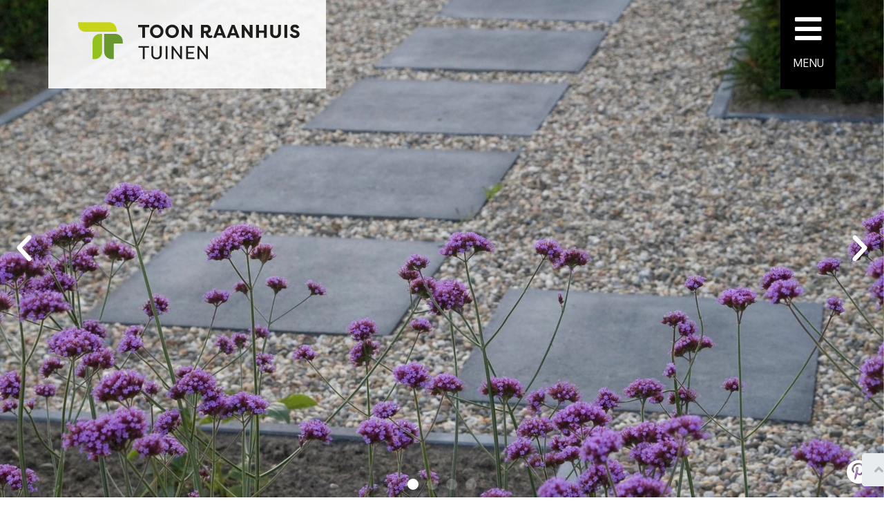

--- FILE ---
content_type: text/html; charset=UTF-8
request_url: https://toonraanhuistuinen.nl/portfolio/bestrating-staptegels/
body_size: 11286
content:
<!DOCTYPE html><html lang="nl"><head ><!-- Google tag (gtag.js) -->
<script async src="https://www.googletagmanager.com/gtag/js?id=G-K3D6TLXR69"></script>
<script>
  window.dataLayer = window.dataLayer || [];
  function gtag(){dataLayer.push(arguments);}
  gtag('js', new Date());

  gtag('config', 'G-K3D6TLXR69');
</script>	<meta charset="UTF-8" />
	<meta name="viewport" content="width=device-width, initial-scale=1" />
	<title>bestrating-staptegels &#8211; Toon Raanhuis Tuinen</title>
<meta name='robots' content='max-image-preview:large' />
<link rel='dns-prefetch' href='//www.google.com' />
<link rel='dns-prefetch' href='//www.googletagmanager.com' />
<link rel='dns-prefetch' href='//s.w.org' />
<link rel="alternate" type="application/rss+xml" title="Toon Raanhuis Tuinen &raquo; Feed" href="https://toonraanhuistuinen.nl/feed/" />
<link rel="alternate" type="application/rss+xml" title="Toon Raanhuis Tuinen &raquo; Reactiesfeed" href="https://toonraanhuistuinen.nl/comments/feed/" />
<link rel="alternate" type="application/rss+xml" title="Toon Raanhuis Tuinen &raquo; bestrating-staptegels Reactiesfeed" href="https://toonraanhuistuinen.nl/portfolio/bestrating-staptegels/feed/" />
		<script type="text/javascript">
			window._wpemojiSettings = {"baseUrl":"https:\/\/s.w.org\/images\/core\/emoji\/13.1.0\/72x72\/","ext":".png","svgUrl":"https:\/\/s.w.org\/images\/core\/emoji\/13.1.0\/svg\/","svgExt":".svg","source":{"concatemoji":"https:\/\/toonraanhuistuinen.nl\/wp-includes\/js\/wp-emoji-release.min.js?ver=5.8.12"}};
			!function(e,a,t){var n,r,o,i=a.createElement("canvas"),p=i.getContext&&i.getContext("2d");function s(e,t){var a=String.fromCharCode;p.clearRect(0,0,i.width,i.height),p.fillText(a.apply(this,e),0,0);e=i.toDataURL();return p.clearRect(0,0,i.width,i.height),p.fillText(a.apply(this,t),0,0),e===i.toDataURL()}function c(e){var t=a.createElement("script");t.src=e,t.defer=t.type="text/javascript",a.getElementsByTagName("head")[0].appendChild(t)}for(o=Array("flag","emoji"),t.supports={everything:!0,everythingExceptFlag:!0},r=0;r<o.length;r++)t.supports[o[r]]=function(e){if(!p||!p.fillText)return!1;switch(p.textBaseline="top",p.font="600 32px Arial",e){case"flag":return s([127987,65039,8205,9895,65039],[127987,65039,8203,9895,65039])?!1:!s([55356,56826,55356,56819],[55356,56826,8203,55356,56819])&&!s([55356,57332,56128,56423,56128,56418,56128,56421,56128,56430,56128,56423,56128,56447],[55356,57332,8203,56128,56423,8203,56128,56418,8203,56128,56421,8203,56128,56430,8203,56128,56423,8203,56128,56447]);case"emoji":return!s([10084,65039,8205,55357,56613],[10084,65039,8203,55357,56613])}return!1}(o[r]),t.supports.everything=t.supports.everything&&t.supports[o[r]],"flag"!==o[r]&&(t.supports.everythingExceptFlag=t.supports.everythingExceptFlag&&t.supports[o[r]]);t.supports.everythingExceptFlag=t.supports.everythingExceptFlag&&!t.supports.flag,t.DOMReady=!1,t.readyCallback=function(){t.DOMReady=!0},t.supports.everything||(n=function(){t.readyCallback()},a.addEventListener?(a.addEventListener("DOMContentLoaded",n,!1),e.addEventListener("load",n,!1)):(e.attachEvent("onload",n),a.attachEvent("onreadystatechange",function(){"complete"===a.readyState&&t.readyCallback()})),(n=t.source||{}).concatemoji?c(n.concatemoji):n.wpemoji&&n.twemoji&&(c(n.twemoji),c(n.wpemoji)))}(window,document,window._wpemojiSettings);
		</script>
		<style type="text/css">
img.wp-smiley,
img.emoji {
	display: inline !important;
	border: none !important;
	box-shadow: none !important;
	height: 1em !important;
	width: 1em !important;
	margin: 0 .07em !important;
	vertical-align: -0.1em !important;
	background: none !important;
	padding: 0 !important;
}
</style>
	<link rel='stylesheet' id='wp-block-library-css'  href='https://toonraanhuistuinen.nl/wp-includes/css/dist/block-library/style.min.css?ver=5.8.12' type='text/css' media='all' />
<style id='wp-block-library-theme-inline-css' type='text/css'>
#start-resizable-editor-section{display:none}.wp-block-audio figcaption{color:#555;font-size:13px;text-align:center}.is-dark-theme .wp-block-audio figcaption{color:hsla(0,0%,100%,.65)}.wp-block-code{font-family:Menlo,Consolas,monaco,monospace;color:#1e1e1e;padding:.8em 1em;border:1px solid #ddd;border-radius:4px}.wp-block-embed figcaption{color:#555;font-size:13px;text-align:center}.is-dark-theme .wp-block-embed figcaption{color:hsla(0,0%,100%,.65)}.blocks-gallery-caption{color:#555;font-size:13px;text-align:center}.is-dark-theme .blocks-gallery-caption{color:hsla(0,0%,100%,.65)}.wp-block-image figcaption{color:#555;font-size:13px;text-align:center}.is-dark-theme .wp-block-image figcaption{color:hsla(0,0%,100%,.65)}.wp-block-pullquote{border-top:4px solid;border-bottom:4px solid;margin-bottom:1.75em;color:currentColor}.wp-block-pullquote__citation,.wp-block-pullquote cite,.wp-block-pullquote footer{color:currentColor;text-transform:uppercase;font-size:.8125em;font-style:normal}.wp-block-quote{border-left:.25em solid;margin:0 0 1.75em;padding-left:1em}.wp-block-quote cite,.wp-block-quote footer{color:currentColor;font-size:.8125em;position:relative;font-style:normal}.wp-block-quote.has-text-align-right{border-left:none;border-right:.25em solid;padding-left:0;padding-right:1em}.wp-block-quote.has-text-align-center{border:none;padding-left:0}.wp-block-quote.is-large,.wp-block-quote.is-style-large{border:none}.wp-block-search .wp-block-search__label{font-weight:700}.wp-block-group.has-background{padding:1.25em 2.375em;margin-top:0;margin-bottom:0}.wp-block-separator{border:none;border-bottom:2px solid;margin-left:auto;margin-right:auto;opacity:.4}.wp-block-separator:not(.is-style-wide):not(.is-style-dots){width:100px}.wp-block-separator.has-background:not(.is-style-dots){border-bottom:none;height:1px}.wp-block-separator.has-background:not(.is-style-wide):not(.is-style-dots){height:2px}.wp-block-table thead{border-bottom:3px solid}.wp-block-table tfoot{border-top:3px solid}.wp-block-table td,.wp-block-table th{padding:.5em;border:1px solid;word-break:normal}.wp-block-table figcaption{color:#555;font-size:13px;text-align:center}.is-dark-theme .wp-block-table figcaption{color:hsla(0,0%,100%,.65)}.wp-block-video figcaption{color:#555;font-size:13px;text-align:center}.is-dark-theme .wp-block-video figcaption{color:hsla(0,0%,100%,.65)}.wp-block-template-part.has-background{padding:1.25em 2.375em;margin-top:0;margin-bottom:0}#end-resizable-editor-section{display:none}
</style>
<link rel='stylesheet' id='contact-form-7-css'  href='https://toonraanhuistuinen.nl/wp-content/plugins/contact-form-7/includes/css/styles.css?ver=5.1.7' type='text/css' media='all' />
<link rel='stylesheet' id='jpibfi-style-css'  href='https://toonraanhuistuinen.nl/wp-content/plugins/jquery-pin-it-button-for-images-pro/css/client.css?ver=3.0.5' type='text/css' media='all' />
<link rel='stylesheet' id='jupiterx-css'  href='https://toonraanhuistuinen.nl/wp-content/uploads/jupiterx/compiler/jupiterx/fa3792e.css?ver=1.16.0' type='text/css' media='all' />
<link rel='stylesheet' id='font-awesome-all-css'  href='https://toonraanhuistuinen.nl/wp-content/plugins/jet-menu/assets/public/lib/font-awesome/css/all.min.css?ver=5.12.0' type='text/css' media='all' />
<link rel='stylesheet' id='font-awesome-v4-shims-css'  href='https://toonraanhuistuinen.nl/wp-content/plugins/jet-menu/assets/public/lib/font-awesome/css/v4-shims.min.css?ver=5.12.0' type='text/css' media='all' />
<link rel='stylesheet' id='jet-menu-public-css'  href='https://toonraanhuistuinen.nl/wp-content/plugins/jet-menu/assets/public/css/public.css?ver=2.0.9' type='text/css' media='all' />
<link rel='stylesheet' id='jet-elements-css'  href='https://toonraanhuistuinen.nl/wp-content/plugins/jet-elements/assets/css/jet-elements.css?ver=2.5.9' type='text/css' media='all' />
<link rel='stylesheet' id='jet-elements-skin-css'  href='https://toonraanhuistuinen.nl/wp-content/plugins/jet-elements/assets/css/jet-elements-skin.css?ver=2.5.9' type='text/css' media='all' />
<link rel='stylesheet' id='elementor-icons-css'  href='https://toonraanhuistuinen.nl/wp-content/plugins/elementor/assets/lib/eicons/css/elementor-icons.min.css?ver=5.11.0' type='text/css' media='all' />
<link rel='stylesheet' id='elementor-animations-css'  href='https://toonraanhuistuinen.nl/wp-content/plugins/elementor/assets/lib/animations/animations.min.css?ver=3.2.4' type='text/css' media='all' />
<link rel='stylesheet' id='elementor-frontend-legacy-css'  href='https://toonraanhuistuinen.nl/wp-content/plugins/elementor/assets/css/frontend-legacy.min.css?ver=3.2.4' type='text/css' media='all' />
<link rel='stylesheet' id='elementor-frontend-css'  href='https://toonraanhuistuinen.nl/wp-content/plugins/elementor/assets/css/frontend.min.css?ver=3.2.4' type='text/css' media='all' />
<style id='elementor-frontend-inline-css' type='text/css'>
@font-face{font-family:eicons;src:url(https://toonraanhuistuinen.nl/wp-content/plugins/elementor/assets/lib/eicons/fonts/eicons.eot?5.10.0);src:url(https://toonraanhuistuinen.nl/wp-content/plugins/elementor/assets/lib/eicons/fonts/eicons.eot?5.10.0#iefix) format("embedded-opentype"),url(https://toonraanhuistuinen.nl/wp-content/plugins/elementor/assets/lib/eicons/fonts/eicons.woff2?5.10.0) format("woff2"),url(https://toonraanhuistuinen.nl/wp-content/plugins/elementor/assets/lib/eicons/fonts/eicons.woff?5.10.0) format("woff"),url(https://toonraanhuistuinen.nl/wp-content/plugins/elementor/assets/lib/eicons/fonts/eicons.ttf?5.10.0) format("truetype"),url(https://toonraanhuistuinen.nl/wp-content/plugins/elementor/assets/lib/eicons/fonts/eicons.svg?5.10.0#eicon) format("svg");font-weight:400;font-style:normal}
</style>
<link rel='stylesheet' id='font-awesome-css'  href='https://toonraanhuistuinen.nl/wp-content/plugins/elementor/assets/lib/font-awesome/css/font-awesome.min.css?ver=4.7.0' type='text/css' media='all' />
<link rel='stylesheet' id='raven-frontend-css'  href='https://toonraanhuistuinen.nl/wp-content/plugins/raven/assets/css/frontend.min.css?ver=1.11.0' type='text/css' media='all' />
<link rel='stylesheet' id='elementor-post-2083-css'  href='https://toonraanhuistuinen.nl/wp-content/uploads/elementor/css/post-2083.css?ver=1750633710' type='text/css' media='all' />
<link rel='stylesheet' id='flatpickr-css'  href='https://toonraanhuistuinen.nl/wp-content/plugins/elementor/assets/lib/flatpickr/flatpickr.min.css?ver=4.1.4' type='text/css' media='all' />
<link rel='stylesheet' id='elementor-post-850-css'  href='https://toonraanhuistuinen.nl/wp-content/uploads/elementor/css/post-850.css?ver=1630621852' type='text/css' media='all' />
<link rel='stylesheet' id='elementor-post-27-css'  href='https://toonraanhuistuinen.nl/wp-content/uploads/elementor/css/post-27.css?ver=1757676779' type='text/css' media='all' />
<link rel='stylesheet' id='elementor-post-101-css'  href='https://toonraanhuistuinen.nl/wp-content/uploads/elementor/css/post-101.css?ver=1630610021' type='text/css' media='all' />
<link rel='stylesheet' id='google-fonts-1-css'  href='https://fonts.googleapis.com/css?family=Roboto%3A100%2C100italic%2C200%2C200italic%2C300%2C300italic%2C400%2C400italic%2C500%2C500italic%2C600%2C600italic%2C700%2C700italic%2C800%2C800italic%2C900%2C900italic%7CRoboto+Slab%3A100%2C100italic%2C200%2C200italic%2C300%2C300italic%2C400%2C400italic%2C500%2C500italic%2C600%2C600italic%2C700%2C700italic%2C800%2C800italic%2C900%2C900italic%7COxygen%3A100%2C100italic%2C200%2C200italic%2C300%2C300italic%2C400%2C400italic%2C500%2C500italic%2C600%2C600italic%2C700%2C700italic%2C800%2C800italic%2C900%2C900italic&#038;display=auto&#038;ver=5.8.12' type='text/css' media='all' />
<link rel='stylesheet' id='elementor-icons-shared-0-css'  href='https://toonraanhuistuinen.nl/wp-content/plugins/elementor/assets/lib/font-awesome/css/fontawesome.min.css?ver=5.15.1' type='text/css' media='all' />
<link rel='stylesheet' id='elementor-icons-fa-brands-css'  href='https://toonraanhuistuinen.nl/wp-content/plugins/elementor/assets/lib/font-awesome/css/brands.min.css?ver=5.15.1' type='text/css' media='all' />
<link rel='stylesheet' id='elementor-icons-fa-solid-css'  href='https://toonraanhuistuinen.nl/wp-content/plugins/elementor/assets/lib/font-awesome/css/solid.min.css?ver=5.15.1' type='text/css' media='all' />
<script type='text/javascript' src='https://toonraanhuistuinen.nl/wp-includes/js/jquery/jquery.min.js?ver=3.6.0' id='jquery-core-js'></script>
<script type='text/javascript' src='https://toonraanhuistuinen.nl/wp-includes/js/jquery/jquery-migrate.min.js?ver=3.3.2' id='jquery-migrate-js'></script>
<script type='text/javascript' src='https://www.googletagmanager.com/gtag/js?id=UA-190876894-1' async='async' id='jupiterx-gtag-script-js'></script>
<script type='text/javascript' id='jupiterx-gtag-script-js-after'>
	
		window.dataLayer = window.dataLayer || [];
		function gtag(){dataLayer.push(arguments);}
		gtag('js', new Date());
					gtag('config', 'UA-190876894-1', { 'anonymize_ip': true });
			
	
</script>
<script type='text/javascript' src='https://toonraanhuistuinen.nl/wp-content/themes/jupiterx/lib/admin/assets/lib/webfont/webfont.min.js?ver=1.6.26' id='jupiterx-webfont-js'></script>
<script type='text/javascript' id='jupiterx-webfont-js-after'>
WebFont.load({
			google: {
				families: ['Oxygen:100,200,300,400,500,600,700,800,900,100italic,200italic,300italic,400italic,500italic,600italic,700italic,800italic,900italic']
			}
		});
</script>
<link rel="https://api.w.org/" href="https://toonraanhuistuinen.nl/wp-json/" /><link rel="alternate" type="application/json" href="https://toonraanhuistuinen.nl/wp-json/wp/v2/portfolio/850" /><link rel="EditURI" type="application/rsd+xml" title="RSD" href="https://toonraanhuistuinen.nl/xmlrpc.php?rsd" />
<link rel="wlwmanifest" type="application/wlwmanifest+xml" href="https://toonraanhuistuinen.nl/wp-includes/wlwmanifest.xml" /> 
<meta name="generator" content="WordPress 5.8.12" />
<link rel="canonical" href="https://toonraanhuistuinen.nl/portfolio/bestrating-staptegels/" />
<link rel='shortlink' href='https://toonraanhuistuinen.nl/?p=850' />
<link rel="alternate" type="application/json+oembed" href="https://toonraanhuistuinen.nl/wp-json/oembed/1.0/embed?url=https%3A%2F%2Ftoonraanhuistuinen.nl%2Fportfolio%2Fbestrating-staptegels%2F" />
<link rel="alternate" type="text/xml+oembed" href="https://toonraanhuistuinen.nl/wp-json/oembed/1.0/embed?url=https%3A%2F%2Ftoonraanhuistuinen.nl%2Fportfolio%2Fbestrating-staptegels%2F&#038;format=xml" />
<style type="text/css">
	a.pinit-button.custom span {
	background-image: url("https://toonraanhuistuinen.nl/wp-content/uploads/2020/03/toon-raanhuis-tuinen-pinterest.svg");	}

	.pinit-hover {
		opacity: 1 !important;
		filter: alpha(opacity=100) !important;
	}
	a.pinit-button {
	border-bottom: 0 !important;
	box-shadow: none !important;
	margin-bottom: 20 !important;
z-index:9999;
}
a.pinit-button::after {
    display: none;
}</style>
			<link rel="pingback" href="https://toonraanhuistuinen.nl/xmlrpc.php">
	<link rel="icon" href="https://toonraanhuistuinen.nl/wp-content/uploads/2025/09/cropped-Icoon_Toon_Raanhuis_Tuinen_digitaal-32x32.png" sizes="32x32" />
<link rel="icon" href="https://toonraanhuistuinen.nl/wp-content/uploads/2025/09/cropped-Icoon_Toon_Raanhuis_Tuinen_digitaal-192x192.png" sizes="192x192" />
<link rel="apple-touch-icon" href="https://toonraanhuistuinen.nl/wp-content/uploads/2025/09/cropped-Icoon_Toon_Raanhuis_Tuinen_digitaal-180x180.png" />
<meta name="msapplication-TileImage" content="https://toonraanhuistuinen.nl/wp-content/uploads/2025/09/cropped-Icoon_Toon_Raanhuis_Tuinen_digitaal-270x270.png" />
		<style type="text/css" id="wp-custom-css">
			::-webkit-input-placeholder { /* WebKit browsers */
color: #000 !important;
opacity: 0.5;
}
:-moz-placeholder { /* Mozilla Firefox 4 to 18 */
color: #000 !important;
opacity: 0.5;
}
::-moz-placeholder { /* Mozilla Firefox 19+ */
color: #000 !important;
opacity: 0.5;
}
:-ms-input-placeholder { /* Internet Explorer 10+ */
color: #000 !important;
opacity: 0.5;
}

input,textarea {padding-left:6px}

textarea {
   width:auto;
    height: 4em;
}

input[type="submit"]
{
    background-color: #87A84C;
    background-image: none;
    border-radius: 0px 0px 0px 0px;
    font-family: "Roboto", Sans-serif;
    font-weight: 500;
    color: #FFF;
    border: none;
    padding: 7px 34px 7px 34px;
    text-transform: uppercase;
    margin-left: -20px;
	margin-bottom:10px;
}

.raven-sortable {
    margin-left: 14%;
    margin-right: 14%;
}

.raven-sortable a {
    display: inline-block;
    margin-bottom: 24px;
    border-right: 1px solid #aacd6c;
    padding-right: 10px;
}

.raven-sortable-item:last-child {
    border-right: 0px solid #aacd6c;
}

.raven-sortable-active, .raven-sortable-active:focus, .raven-sortable-active:hover {
    color: #fff;
    cursor: default;
}

.elementor-swiper-button{font-size:50px !important}

.swiper-pagination-bullet {width:16px !important;height:16px !important}


.raven-submenu-item.raven-link-item {padding:10px 0px 4px 50px !important}

.jupiterx-scroll-top {margin-right:84px !important}
		</style>
		</head><body data-rsssl=1 class="portfolio-template portfolio-template-elementor_header_footer single single-portfolio postid-850 no-js jet-desktop-menu-active elementor-default elementor-template-full-width elementor-kit-2083 elementor-page elementor-page-850 jupiterx-header-overlapped" itemscope="itemscope" itemtype="http://schema.org/WebPage"><a class="jupiterx-a11y jupiterx-a11y-skip-navigation-link" href="#jupiterx-primary">Skip to content</a><div class="jupiterx-site"><header class="jupiterx-header jupiterx-header-custom" data-jupiterx-settings="{&quot;breakpoint&quot;:&quot;767.98&quot;,&quot;template&quot;:&quot;27&quot;,&quot;behavior&quot;:&quot;&quot;,&quot;overlap&quot;:&quot;desktop&quot;}" role="banner" itemscope="itemscope" itemtype="http://schema.org/WPHeader">		<div data-elementor-type="header" data-elementor-id="27" class="elementor elementor-27" data-elementor-settings="[]">
						<div class="elementor-inner">
							<div class="elementor-section-wrap">
							<section class="elementor-section elementor-top-section elementor-element elementor-element-55c91804 elementor-section-height-min-height elementor-section-stretched elementor-section-boxed elementor-section-height-default elementor-section-items-middle" data-id="55c91804" data-element_type="section" data-settings="{&quot;background_background&quot;:&quot;classic&quot;,&quot;stretch_section&quot;:&quot;section-stretched&quot;}">
						<div class="elementor-container elementor-column-gap-default">
							<div class="elementor-row">
					<div class="elementor-column elementor-col-50 elementor-top-column elementor-element elementor-element-7bf37c8 raven-column-flex-horizontal" data-id="7bf37c8" data-element_type="column">
			<div class="elementor-column-wrap elementor-element-populated">
							<div class="elementor-widget-wrap">
						<div class="elementor-element elementor-element-1f52fca elementor-widget elementor-widget-raven-site-logo" data-id="1f52fca" data-element_type="widget" data-widget_type="raven-site-logo.default">
				<div class="elementor-widget-container">
					<div class="raven-widget-wrapper">
			<div class="raven-site-logo">
									<a class="raven-site-logo-link" href="https://toonraanhuistuinen.nl">
													<img src="https://toonraanhuistuinen.nl/wp-content/uploads/2025/09/Logo_Toon_Raanhuis_Tuinen_digitaal.svg" alt="Toon Raanhuis Tuinen" class="raven-site-logo-desktop raven-site-logo-mobile" data-no-lazy="1" />
									<img src="https://toonraanhuistuinen.nl/wp-content/uploads/2025/09/Logo_Toon_Raanhuis_Tuinen_digitaal.svg" alt="Toon Raanhuis Tuinen" class="raven-site-logo-tablet" data-no-lazy="1" srcset="https://toonraanhuistuinen.nl/wp-content/uploads/2025/09/Logo_Toon_Raanhuis_Tuinen_digitaal.svg 1x, https://toonraanhuistuinen.nl/wp-content/uploads/2025/09/Logo_Toon_Raanhuis_Tuinen_digitaal.svg 2x" />
													</a>
							</div>
		</div>
				</div>
				</div>
						</div>
					</div>
		</div>
				<div class="elementor-column elementor-col-50 elementor-top-column elementor-element elementor-element-3b7e304 raven-column-flex-end raven-column-flex-horizontal" data-id="3b7e304" data-element_type="column" data-settings="{&quot;background_background&quot;:&quot;classic&quot;}">
			<div class="elementor-column-wrap elementor-element-populated">
							<div class="elementor-widget-wrap">
						<div class="elementor-element elementor-element-79026be1 raven-breakpoint-desktop elementor-widget elementor-widget-raven-nav-menu" data-id="79026be1" data-element_type="widget" data-settings="{&quot;mobile_layout&quot;:&quot;side&quot;,&quot;side_menu_alignment&quot;:&quot;right&quot;,&quot;menu_container_width&quot;:{&quot;unit&quot;:&quot;px&quot;,&quot;size&quot;:306,&quot;sizes&quot;:[]},&quot;side_menu_effect&quot;:&quot;overlay&quot;,&quot;menu_container_width_tablet&quot;:{&quot;unit&quot;:&quot;px&quot;,&quot;size&quot;:&quot;&quot;,&quot;sizes&quot;:[]},&quot;menu_container_width_mobile&quot;:{&quot;unit&quot;:&quot;px&quot;,&quot;size&quot;:&quot;&quot;,&quot;sizes&quot;:[]}}" data-widget_type="raven-nav-menu.default">
				<div class="elementor-widget-container">
					<nav class="raven-nav-menu-main raven-nav-menu-horizontal raven-nav-menu-tablet-horizontal raven-nav-menu-mobile-horizontal raven-nav-icons-hidden-tablet raven-nav-icons-hidden-mobile">
			<ul id="menu-79026be1" class="raven-nav-menu"><li class="menu-item menu-item-type-post_type menu-item-object-page menu-item-home menu-item-1631"><a href="https://toonraanhuistuinen.nl/" class="raven-menu-item raven-link-item ">WELKOM</a></li>
<li class="menu-item menu-item-type-custom menu-item-object-custom menu-item-has-children menu-item-1622"><a href="#" class="raven-menu-item raven-link-item ">JOUW TUIN</a>
<ul class="0 sub-menu raven-submenu">
	<li class="menu-item menu-item-type-post_type menu-item-object-page menu-item-1621"><a href="https://toonraanhuistuinen.nl/renovatie-metamorfose/" class="raven-submenu-item raven-link-item ">Renovatie &#038; Metamorfose</a></li>
	<li class="menu-item menu-item-type-post_type menu-item-object-page menu-item-1620"><a href="https://toonraanhuistuinen.nl/ontwerp/" class="raven-submenu-item raven-link-item ">Ontwerp</a></li>
	<li class="menu-item menu-item-type-post_type menu-item-object-page menu-item-1619"><a href="https://toonraanhuistuinen.nl/aanleg/" class="raven-submenu-item raven-link-item ">Aanleg</a></li>
	<li class="menu-item menu-item-type-post_type menu-item-object-page menu-item-1618"><a href="https://toonraanhuistuinen.nl/onderhoud/" class="raven-submenu-item raven-link-item ">Onderhoud</a></li>
	<li class="menu-item menu-item-type-post_type menu-item-object-page menu-item-1975"><a href="https://toonraanhuistuinen.nl/waterhuishouding/" class="raven-submenu-item raven-link-item ">Waterhuishouding</a></li>
</ul>
</li>
<li class="menu-item menu-item-type-custom menu-item-object-custom menu-item-has-children menu-item-1623"><a class="raven-menu-item raven-link-item ">AMBACHTELIJK STRAATWERK</a>
<ul class="0 sub-menu raven-submenu">
	<li class="menu-item menu-item-type-post_type menu-item-object-page menu-item-1626"><a href="https://toonraanhuistuinen.nl/bestrating/" class="raven-submenu-item raven-link-item ">Bestrating</a></li>
	<li class="menu-item menu-item-type-post_type menu-item-object-page menu-item-1625"><a href="https://toonraanhuistuinen.nl/bentheimer-zandsteen/" class="raven-submenu-item raven-link-item ">Bentheimer zandsteen</a></li>
	<li class="menu-item menu-item-type-post_type menu-item-object-page menu-item-1624"><a href="https://toonraanhuistuinen.nl/toelevering-materialen/" class="raven-submenu-item raven-link-item ">Toelevering materialen</a></li>
</ul>
</li>
<li class="menu-item menu-item-type-post_type menu-item-object-page menu-item-1627"><a href="https://toonraanhuistuinen.nl/projecten/" class="raven-menu-item raven-link-item ">PROJECTEN</a></li>
<li class="menu-item menu-item-type-post_type menu-item-object-page menu-item-has-children menu-item-2071"><a href="https://toonraanhuistuinen.nl/toon-team/" class="raven-menu-item raven-link-item ">OVER ONS</a>
<ul class="0 sub-menu raven-submenu">
	<li class="menu-item menu-item-type-post_type menu-item-object-page menu-item-1629"><a href="https://toonraanhuistuinen.nl/toon-team/" class="raven-submenu-item raven-link-item ">TOON &#038; TEAM</a></li>
	<li class="menu-item menu-item-type-post_type menu-item-object-page menu-item-2070"><a href="https://toonraanhuistuinen.nl/vasse-infra/" class="raven-submenu-item raven-link-item ">VASSE INFRA</a></li>
</ul>
</li>
<li class="menu-item menu-item-type-post_type menu-item-object-page menu-item-2036"><a href="https://toonraanhuistuinen.nl/vacature/" class="raven-menu-item raven-link-item ">VACATURE</a></li>
<li class="menu-item menu-item-type-post_type menu-item-object-page menu-item-1628"><a href="https://toonraanhuistuinen.nl/contact/" class="raven-menu-item raven-link-item ">CONTACT</a></li>
</ul>		</nav>

		<div class="raven-nav-menu-toggle">

						<div class="raven-nav-menu-toggle-button ">
								<span class="fa fa-bars"></span>
								</div>

		</div>
		<nav class="raven-nav-icons-hidden-tablet raven-nav-icons-hidden-mobile raven-nav-menu-mobile raven-nav-menu-side">
					<div class="raven-side-menu-logo">
							<a class="raven-side-menu-logo-link" href="https://toonraanhuistuinen.nl">
						<img src="https://toonraanhuistuinen.nl/wp-content/uploads/2025/09/Logo_Toon_Raanhuis_Tuinen_digitaal.svg" alt="Toon Raanhuis Tuinen" />
							</a>
					</div>
									<div class="raven-nav-menu-close-button">
					<span class="raven-nav-menu-close-icon">&times;</span>
				</div>
						<div class="raven-container">
				<ul id="menu-mobile-79026be1" class="raven-nav-menu"><li class="menu-item menu-item-type-post_type menu-item-object-page menu-item-home menu-item-1631"><a href="https://toonraanhuistuinen.nl/" class="raven-menu-item raven-link-item ">WELKOM</a></li>
<li class="menu-item menu-item-type-custom menu-item-object-custom menu-item-has-children menu-item-1622"><a href="#" class="raven-menu-item raven-link-item ">JOUW TUIN</a>
<ul class="0 sub-menu raven-submenu">
	<li class="menu-item menu-item-type-post_type menu-item-object-page menu-item-1621"><a href="https://toonraanhuistuinen.nl/renovatie-metamorfose/" class="raven-submenu-item raven-link-item ">Renovatie &#038; Metamorfose</a></li>
	<li class="menu-item menu-item-type-post_type menu-item-object-page menu-item-1620"><a href="https://toonraanhuistuinen.nl/ontwerp/" class="raven-submenu-item raven-link-item ">Ontwerp</a></li>
	<li class="menu-item menu-item-type-post_type menu-item-object-page menu-item-1619"><a href="https://toonraanhuistuinen.nl/aanleg/" class="raven-submenu-item raven-link-item ">Aanleg</a></li>
	<li class="menu-item menu-item-type-post_type menu-item-object-page menu-item-1618"><a href="https://toonraanhuistuinen.nl/onderhoud/" class="raven-submenu-item raven-link-item ">Onderhoud</a></li>
	<li class="menu-item menu-item-type-post_type menu-item-object-page menu-item-1975"><a href="https://toonraanhuistuinen.nl/waterhuishouding/" class="raven-submenu-item raven-link-item ">Waterhuishouding</a></li>
</ul>
</li>
<li class="menu-item menu-item-type-custom menu-item-object-custom menu-item-has-children menu-item-1623"><a class="raven-menu-item raven-link-item ">AMBACHTELIJK STRAATWERK</a>
<ul class="0 sub-menu raven-submenu">
	<li class="menu-item menu-item-type-post_type menu-item-object-page menu-item-1626"><a href="https://toonraanhuistuinen.nl/bestrating/" class="raven-submenu-item raven-link-item ">Bestrating</a></li>
	<li class="menu-item menu-item-type-post_type menu-item-object-page menu-item-1625"><a href="https://toonraanhuistuinen.nl/bentheimer-zandsteen/" class="raven-submenu-item raven-link-item ">Bentheimer zandsteen</a></li>
	<li class="menu-item menu-item-type-post_type menu-item-object-page menu-item-1624"><a href="https://toonraanhuistuinen.nl/toelevering-materialen/" class="raven-submenu-item raven-link-item ">Toelevering materialen</a></li>
</ul>
</li>
<li class="menu-item menu-item-type-post_type menu-item-object-page menu-item-1627"><a href="https://toonraanhuistuinen.nl/projecten/" class="raven-menu-item raven-link-item ">PROJECTEN</a></li>
<li class="menu-item menu-item-type-post_type menu-item-object-page menu-item-has-children menu-item-2071"><a href="https://toonraanhuistuinen.nl/toon-team/" class="raven-menu-item raven-link-item ">OVER ONS</a>
<ul class="0 sub-menu raven-submenu">
	<li class="menu-item menu-item-type-post_type menu-item-object-page menu-item-1629"><a href="https://toonraanhuistuinen.nl/toon-team/" class="raven-submenu-item raven-link-item ">TOON &#038; TEAM</a></li>
	<li class="menu-item menu-item-type-post_type menu-item-object-page menu-item-2070"><a href="https://toonraanhuistuinen.nl/vasse-infra/" class="raven-submenu-item raven-link-item ">VASSE INFRA</a></li>
</ul>
</li>
<li class="menu-item menu-item-type-post_type menu-item-object-page menu-item-2036"><a href="https://toonraanhuistuinen.nl/vacature/" class="raven-menu-item raven-link-item ">VACATURE</a></li>
<li class="menu-item menu-item-type-post_type menu-item-object-page menu-item-1628"><a href="https://toonraanhuistuinen.nl/contact/" class="raven-menu-item raven-link-item ">CONTACT</a></li>
</ul>			</div>
		</nav>
				</div>
				</div>
				<div class="elementor-element elementor-element-9010f0b elementor-widget__width-auto elementor-hidden-phone elementor-widget elementor-widget-text-editor" data-id="9010f0b" data-element_type="widget" data-widget_type="text-editor.default">
				<div class="elementor-widget-container">
								<div class="elementor-text-editor elementor-clearfix">
					<p>MENU</p>					</div>
						</div>
				</div>
						</div>
					</div>
		</div>
								</div>
					</div>
		</section>
						</div>
						</div>
					</div>
		</header><main class="jupiterx-main"><input class="jpibfi" type="hidden">		<div data-elementor-type="wp-post" data-elementor-id="850" class="elementor elementor-850" data-elementor-settings="[]">
						<div class="elementor-inner">
							<div class="elementor-section-wrap">
							<section class="elementor-section elementor-top-section elementor-element elementor-element-73aa3f2 elementor-section-stretched elementor-section-full_width elementor-section-height-min-height elementor-section-height-default elementor-section-items-middle" data-id="73aa3f2" data-element_type="section" data-settings="{&quot;stretch_section&quot;:&quot;section-stretched&quot;}">
						<div class="elementor-container elementor-column-gap-default">
							<div class="elementor-row">
					<div class="elementor-column elementor-col-100 elementor-top-column elementor-element elementor-element-43b6806" data-id="43b6806" data-element_type="column">
			<div class="elementor-column-wrap elementor-element-populated">
							<div class="elementor-widget-wrap">
						<div class="elementor-element elementor-element-5376508 elementor-pagination-position-inside pinterest elementor-arrows-position-inside elementor-widget elementor-widget-image-carousel" data-id="5376508" data-element_type="widget" data-settings="{&quot;slides_to_show&quot;:&quot;1&quot;,&quot;navigation&quot;:&quot;both&quot;,&quot;autoplay&quot;:&quot;yes&quot;,&quot;pause_on_hover&quot;:&quot;yes&quot;,&quot;pause_on_interaction&quot;:&quot;yes&quot;,&quot;autoplay_speed&quot;:5000,&quot;infinite&quot;:&quot;yes&quot;,&quot;effect&quot;:&quot;slide&quot;,&quot;speed&quot;:500}" data-widget_type="image-carousel.default">
				<div class="elementor-widget-container">
					<div class="elementor-image-carousel-wrapper swiper-container" dir="ltr">
			<div class="elementor-image-carousel swiper-wrapper swiper-image-stretch">
				<div class="swiper-slide"><figure class="swiper-slide-inner"><img class="swiper-slide-image" src="https://toonraanhuistuinen.nl/wp-content/uploads/2021/05/Staptegel-1920x1080px-1.jpg" alt="Staptegel - 1920x1080px (1)" data-jpibfi-post-excerpt="" data-jpibfi-post-url="https://toonraanhuistuinen.nl/portfolio/bestrating-staptegels/" data-jpibfi-post-title="bestrating-staptegels" data-jpibfi-src="https://toonraanhuistuinen.nl/wp-content/uploads/2021/05/Staptegel-1920x1080px-1.jpg" ></figure></div><div class="swiper-slide"><figure class="swiper-slide-inner"><img class="swiper-slide-image" src="https://toonraanhuistuinen.nl/wp-content/uploads/2021/05/Staptegel-1920x1080px-4.jpg" alt="Staptegel - 1920x1080px (4)" data-jpibfi-post-excerpt="" data-jpibfi-post-url="https://toonraanhuistuinen.nl/portfolio/bestrating-staptegels/" data-jpibfi-post-title="bestrating-staptegels" data-jpibfi-src="https://toonraanhuistuinen.nl/wp-content/uploads/2021/05/Staptegel-1920x1080px-4.jpg" ></figure></div><div class="swiper-slide"><figure class="swiper-slide-inner"><img class="swiper-slide-image" src="https://toonraanhuistuinen.nl/wp-content/uploads/2021/05/Staptegel-1920x1080px-3.jpg" alt="Staptegel - 1920x1080px (3)" data-jpibfi-post-excerpt="" data-jpibfi-post-url="https://toonraanhuistuinen.nl/portfolio/bestrating-staptegels/" data-jpibfi-post-title="bestrating-staptegels" data-jpibfi-src="https://toonraanhuistuinen.nl/wp-content/uploads/2021/05/Staptegel-1920x1080px-3.jpg" ></figure></div><div class="swiper-slide"><figure class="swiper-slide-inner"><img class="swiper-slide-image" src="https://toonraanhuistuinen.nl/wp-content/uploads/2021/05/Staptegel-1920x1080px-2.jpg" alt="Staptegel - 1920x1080px (2)" data-jpibfi-post-excerpt="" data-jpibfi-post-url="https://toonraanhuistuinen.nl/portfolio/bestrating-staptegels/" data-jpibfi-post-title="bestrating-staptegels" data-jpibfi-src="https://toonraanhuistuinen.nl/wp-content/uploads/2021/05/Staptegel-1920x1080px-2.jpg" ></figure></div>			</div>
												<div class="swiper-pagination"></div>
													<div class="elementor-swiper-button elementor-swiper-button-prev">
						<i class="eicon-chevron-left" aria-hidden="true"></i>
						<span class="elementor-screen-only">Vorige</span>
					</div>
					<div class="elementor-swiper-button elementor-swiper-button-next">
						<i class="eicon-chevron-right" aria-hidden="true"></i>
						<span class="elementor-screen-only">Volgende</span>
					</div>
									</div>
				</div>
				</div>
						</div>
					</div>
		</div>
								</div>
					</div>
		</section>
				<section class="elementor-section elementor-top-section elementor-element elementor-element-872030b elementor-section-stretched elementor-section-full_width elementor-section-height-default elementor-section-height-default" data-id="872030b" data-element_type="section" data-settings="{&quot;background_background&quot;:&quot;classic&quot;,&quot;stretch_section&quot;:&quot;section-stretched&quot;}" >
						<div class="elementor-container elementor-column-gap-default">
							<div class="elementor-row">
					<div class="elementor-column elementor-col-100 elementor-top-column elementor-element elementor-element-258daae" data-id="258daae" data-element_type="column">
			<div class="elementor-column-wrap elementor-element-populated">
							<div class="elementor-widget-wrap">
						<section class="elementor-section elementor-inner-section elementor-element elementor-element-57874fe elementor-section-boxed elementor-section-height-default elementor-section-height-default" data-id="57874fe" data-element_type="section">
						<div class="elementor-container elementor-column-gap-default">
							<div class="elementor-row">
					<div class="elementor-column elementor-col-100 elementor-inner-column elementor-element elementor-element-af30a1b" data-id="af30a1b" data-element_type="column">
			<div class="elementor-column-wrap elementor-element-populated">
							<div class="elementor-widget-wrap">
						<div class="elementor-element elementor-element-cdcc07d elementor-align-center elementor-widget elementor-widget-raven-button" data-id="cdcc07d" data-element_type="widget" data-widget_type="raven-button.default">
				<div class="elementor-widget-container">
					<div class="raven-widget-wrapper">
			<a class="raven-button raven-button-link" href="https://toonraanhuistuinen.nl/projecten">
				<span class="raven-button-content">
										<span class="raven-button-text">
						OVERZICHT PROJECTEN											</span>
				</span>
			</a>
		</div>
				</div>
				</div>
				<div class="elementor-element elementor-element-52c9b75 elementor-align-left elementor-widget elementor-widget-raven-heading" data-id="52c9b75" data-element_type="widget" data-widget_type="raven-heading.default">
				<div class="elementor-widget-container">
					<div class="raven-widget-wrapper"><h2 class="raven-heading raven-heading-h2"><span class="raven-heading-title">Bestrating met grind en staptegels</span></h2></div>
				</div>
				</div>
				<div class="elementor-element elementor-element-33a5479 elementor-widget elementor-widget-text-editor" data-id="33a5479" data-element_type="widget" data-widget_type="text-editor.default">
				<div class="elementor-widget-container">
								<div class="elementor-text-editor elementor-clearfix">
					<p>Blader door onze projecten heen en doe inspiratie op voor jouw eigen tuin! <br /><a href="https://toonraanhuistuinen.nl/contact/">Bij vragen neem gerust contact op!</a> Wij helpen je graag verder met jouw tuinidee!</p>					</div>
						</div>
				</div>
						</div>
					</div>
		</div>
								</div>
					</div>
		</section>
						</div>
					</div>
		</div>
								</div>
					</div>
		</section>
						</div>
						</div>
					</div>
		</main><footer class="jupiterx-footer" role="contentinfo" itemscope="itemscope" itemtype="http://schema.org/WPFooter">		<div data-elementor-type="footer" data-elementor-id="101" class="elementor elementor-101" data-elementor-settings="[]">
						<div class="elementor-inner">
							<div class="elementor-section-wrap">
							<section class="elementor-section elementor-top-section elementor-element elementor-element-73690d46 elementor-section-height-min-height elementor-section-boxed elementor-section-height-default elementor-section-items-middle" data-id="73690d46" data-element_type="section" data-settings="{&quot;background_background&quot;:&quot;classic&quot;}">
						<div class="elementor-container elementor-column-gap-default">
							<div class="elementor-row">
					<div class="elementor-column elementor-col-100 elementor-top-column elementor-element elementor-element-13c4ec59" data-id="13c4ec59" data-element_type="column">
			<div class="elementor-column-wrap elementor-element-populated">
							<div class="elementor-widget-wrap">
						<div class="elementor-element elementor-element-8b4b951 elementor-align-center elementor-widget elementor-widget-raven-divider" data-id="8b4b951" data-element_type="widget" data-widget_type="raven-divider.default">
				<div class="elementor-widget-container">
					<div class="raven-widget-wrapper">
			<div class="raven-divider">
				<span class="raven-divider-line raven-divider-solid"></span>
			</div>
		</div>
				</div>
				</div>
				<section class="elementor-section elementor-inner-section elementor-element elementor-element-615e209 elementor-section-boxed elementor-section-height-default elementor-section-height-default" data-id="615e209" data-element_type="section">
						<div class="elementor-container elementor-column-gap-default">
							<div class="elementor-row">
					<div class="elementor-column elementor-col-25 elementor-inner-column elementor-element elementor-element-97385d7" data-id="97385d7" data-element_type="column">
			<div class="elementor-column-wrap elementor-element-populated">
							<div class="elementor-widget-wrap">
						<div class="elementor-element elementor-element-c29e1b5 elementor-hidden-phone elementor-widget elementor-widget-text-editor" data-id="c29e1b5" data-element_type="widget" data-widget_type="text-editor.default">
				<div class="elementor-widget-container">
								<div class="elementor-text-editor elementor-clearfix">
					<p><strong>Toon Raanhuis Tuinen</strong>    De Rietakker 15 &#8211; 7661 PK Vasse</p>					</div>
						</div>
				</div>
						</div>
					</div>
		</div>
				<div class="elementor-column elementor-col-25 elementor-inner-column elementor-element elementor-element-4d4c032" data-id="4d4c032" data-element_type="column">
			<div class="elementor-column-wrap elementor-element-populated">
							<div class="elementor-widget-wrap">
						<div class="elementor-element elementor-element-5f87f363 e-grid-align-center elementor-shape-rounded elementor-grid-0 e-grid-align-center elementor-widget elementor-widget-social-icons" data-id="5f87f363" data-element_type="widget" data-widget_type="social-icons.default">
				<div class="elementor-widget-container">
					<div class="elementor-social-icons-wrapper elementor-grid">
							<div class="elementor-grid-item">
					<a class="elementor-icon elementor-social-icon elementor-social-icon-facebook elementor-repeater-item-a3ea7c2" href="https://www.facebook.com/toonraanhuistuinen/" target="_blank">
						<span class="elementor-screen-only">Facebook</span>
						<i class="fab fa-facebook"></i>					</a>
				</div>
							<div class="elementor-grid-item">
					<a class="elementor-icon elementor-social-icon elementor-social-icon-pinterest elementor-repeater-item-bda45da" href="https://nl.pinterest.com/" target="_blank">
						<span class="elementor-screen-only">Pinterest</span>
						<i class="fab fa-pinterest"></i>					</a>
				</div>
					</div>
				</div>
				</div>
						</div>
					</div>
		</div>
				<div class="elementor-column elementor-col-25 elementor-inner-column elementor-element elementor-element-53661aa" data-id="53661aa" data-element_type="column">
			<div class="elementor-column-wrap elementor-element-populated">
							<div class="elementor-widget-wrap">
						<div class="elementor-element elementor-element-64b17f6 elementor-align-right elementor-widget elementor-widget-raven-button" data-id="64b17f6" data-element_type="widget" data-widget_type="raven-button.default">
				<div class="elementor-widget-container">
					<div class="raven-widget-wrapper">
			<a class="raven-button raven-button-link" href="tel:0031622221213">
				<span class="raven-button-content">
											<span class="raven-button-align-icon-left raven-button-tablet-align-icon- raven-button-mobile-align-icon- raven-button-icon">
						<i aria-hidden="true" class="fas fa-phone-alt"></i>						</span>
										<span class="raven-button-text">
						06 2222 1213											</span>
				</span>
			</a>
		</div>
				</div>
				</div>
						</div>
					</div>
		</div>
				<div class="elementor-column elementor-col-25 elementor-inner-column elementor-element elementor-element-09deacb" data-id="09deacb" data-element_type="column">
			<div class="elementor-column-wrap elementor-element-populated">
							<div class="elementor-widget-wrap">
						<div class="elementor-element elementor-element-9a02ccc elementor-align-right elementor-widget elementor-widget-raven-button" data-id="9a02ccc" data-element_type="widget" data-widget_type="raven-button.default">
				<div class="elementor-widget-container">
					<div class="raven-widget-wrapper">
			<a class="raven-button raven-button-link" href="mailto:info@toonraanhuistuinen.nl">
				<span class="raven-button-content">
											<span class="raven-button-align-icon-left raven-button-tablet-align-icon- raven-button-mobile-align-icon- raven-button-icon">
						<i aria-hidden="true" class="fas fa-envelope"></i>						</span>
										<span class="raven-button-text">
						info@toonraanhuistuinen.nl 											</span>
				</span>
			</a>
		</div>
				</div>
				</div>
						</div>
					</div>
		</div>
								</div>
					</div>
		</section>
				<section class="elementor-section elementor-inner-section elementor-element elementor-element-422ddbb9 elementor-section-boxed elementor-section-height-default elementor-section-height-default" data-id="422ddbb9" data-element_type="section">
						<div class="elementor-container elementor-column-gap-default">
							<div class="elementor-row">
					<div class="elementor-column elementor-col-100 elementor-inner-column elementor-element elementor-element-459539c" data-id="459539c" data-element_type="column">
			<div class="elementor-column-wrap elementor-element-populated">
							<div class="elementor-widget-wrap">
						<div class="elementor-element elementor-element-7a08536 elementor-hidden-desktop elementor-hidden-tablet elementor-widget elementor-widget-text-editor" data-id="7a08536" data-element_type="widget" data-widget_type="text-editor.default">
				<div class="elementor-widget-container">
								<div class="elementor-text-editor elementor-clearfix">
					<p><strong>Toon Raanhuis Tuinen<br /></strong>De Rietakker 15 &#8211; 7661 PK Vasse</p>					</div>
						</div>
				</div>
				<div class="elementor-element elementor-element-14fa15a elementor-align-center elementor-widget elementor-widget-raven-divider" data-id="14fa15a" data-element_type="widget" data-widget_type="raven-divider.default">
				<div class="elementor-widget-container">
					<div class="raven-widget-wrapper">
			<div class="raven-divider">
				<span class="raven-divider-line raven-divider-solid"></span>
			</div>
		</div>
				</div>
				</div>
				<div class="elementor-element elementor-element-65393d26 elementor-widget elementor-widget-text-editor" data-id="65393d26" data-element_type="widget" data-widget_type="text-editor.default">
				<div class="elementor-widget-container">
								<div class="elementor-text-editor elementor-clearfix">
					<script>document.write(new Date().getFullYear())</script>, Toon Raanhuis Tuinen, Twente | alle rechten voorbehouden | <a href="https://toonraanhuistuinen.nl/wp-content/uploads/2021/05/toon_raanhuis_tuinen_privacyverklaring_2021.pdf" target="blank">Privacy verklaring</a>					</div>
						</div>
				</div>
						</div>
					</div>
		</div>
								</div>
					</div>
		</section>
						</div>
					</div>
		</div>
								</div>
					</div>
		</section>
						</div>
						</div>
					</div>
		</footer><div class="jupiterx-corner-buttons" data-jupiterx-scroll="{&quot;offset&quot;:1000}"><button class="jupiterx-scroll-top jupiterx-icon-angle-up" data-jupiterx-scroll-target="0"></button></div></div>					<script type="text/x-template" id="mobile-menu-item-template"><li
	:id="'jet-menu-item-'+itemDataObject.itemId"
	:class="itemClasses"
>
	<div
		class="jet-mobile-menu__item-inner"
		tabindex="1"
		:aria-label="itemDataObject.name"
		v-on:click="itemSubHandler"
		v-on:keyup.enter="itemSubHandler"
	>
		<a
			:class="itemLinkClasses"
			:href="itemDataObject.url"
			:rel="itemDataObject.xfn"
			:title="itemDataObject.attrTitle"
			:target="itemDataObject.target"
		>
			<div class="jet-menu-item-wrapper">
				<div
					class="jet-menu-icon"
					v-if="isIconVisible"
					v-html="itemIconHtml"
				></div>
				<div class="jet-menu-name">
					<span
						class="jet-menu-label"
						v-html="itemDataObject.name"
					></span>
					<small
						class="jet-menu-desc"
						v-if="isDescVisible"
						v-html="itemDataObject.description"
					></small>
				</div>
				<small
					class="jet-menu-badge"
					v-if="isBadgeVisible"
				>
					<span class="jet-menu-badge__inner">{{ itemDataObject.badgeText }}</span>
				</small>
			</div>
		</a>
		<span
			class="jet-dropdown-arrow"
			v-if="isSub && !templateLoadStatus"
			v-html="dropdownIconHtml"
			v-on:click="markerSubHandler"
		>
		</span>
		<div
			class="jet-mobile-menu__template-loader"
			v-if="templateLoadStatus"
		>
			<svg xmlns:svg="http://www.w3.org/2000/svg" xmlns="http://www.w3.org/2000/svg" xmlns:xlink="http://www.w3.org/1999/xlink" version="1.0" width="24px" height="25px" viewBox="0 0 128 128" xml:space="preserve">
				<g>
					<linearGradient id="linear-gradient">
						<stop offset="0%" :stop-color="loaderColor" stop-opacity="0"/>
						<stop offset="100%" :stop-color="loaderColor" stop-opacity="1"/>
					</linearGradient>
				<path d="M63.85 0A63.85 63.85 0 1 1 0 63.85 63.85 63.85 0 0 1 63.85 0zm.65 19.5a44 44 0 1 1-44 44 44 44 0 0 1 44-44z" fill="url(#linear-gradient)" fill-rule="evenodd"/>
				<animateTransform attributeName="transform" type="rotate" from="0 64 64" to="360 64 64" dur="1080ms" repeatCount="indefinite"></animateTransform>
				</g>
			</svg>
		</div>
	</div>

	<transition name="menu-container-expand-animation">
		<mobile-menu-list
			v-if="isDropdownLayout && subDropdownVisible"
			:depth="depth+1"
			:children-object="itemDataObject.children"
			:menu-options="menuOptions"
		></mobile-menu-list>
	</transition>

</li>
					</script>					<script type="text/x-template" id="mobile-menu-list-template"><div
	class="jet-mobile-menu__list"
	role="navigation"
>
	<ul class="jet-mobile-menu__items">
		<mobile-menu-item
			v-for="(item, index) in childrenObject"
			:key="item.id"
			:item-data-object="item"
			:depth="depth"
			:menu-options="menuOptions"
		></mobile-menu-item>
	</ul>
</div>
					</script>					<script type="text/x-template" id="mobile-menu-template"><div
	:class="instanceClass"
	v-on:keyup.esc="escapeKeyHandler"
>
	<div
		class="jet-mobile-menu__toggle"
		ref="toggle"
		tabindex="1"
		aria-label="Open/Close Menu"
		v-on:click="menuToggle"
		v-on:keyup.enter="menuToggle"
	>
		<div
			class="jet-mobile-menu__template-loader"
			v-if="toggleLoaderVisible"
		>
			<svg xmlns:svg="http://www.w3.org/2000/svg" xmlns="http://www.w3.org/2000/svg" xmlns:xlink="http://www.w3.org/1999/xlink" version="1.0" width="24px" height="25px" viewBox="0 0 128 128" xml:space="preserve">
				<g>
					<linearGradient id="linear-gradient">
						<stop offset="0%" :stop-color="loaderColor" stop-opacity="0"/>
						<stop offset="100%" :stop-color="loaderColor" stop-opacity="1"/>
					</linearGradient>
				<path d="M63.85 0A63.85 63.85 0 1 1 0 63.85 63.85 63.85 0 0 1 63.85 0zm.65 19.5a44 44 0 1 1-44 44 44 44 0 0 1 44-44z" fill="url(#linear-gradient)" fill-rule="evenodd"/>
				<animateTransform attributeName="transform" type="rotate" from="0 64 64" to="360 64 64" dur="1080ms" repeatCount="indefinite"></animateTransform>
				</g>
			</svg>
		</div>

		<div
			class="jet-mobile-menu__toggle-icon"
			v-if="!menuOpen && !toggleLoaderVisible"
			v-html="toggleClosedIcon"
		></div>
		<div
			class="jet-mobile-menu__toggle-icon"
			v-if="menuOpen && !toggleLoaderVisible"
			v-html="toggleOpenedIcon"
		></div>
		<span
			class="jet-mobile-menu__toggle-text"
			v-if="toggleText"
			v-html="toggleText"
		></span>

	</div>

	<transition name="cover-animation">
		<div
			class="jet-mobile-menu-cover"
			v-if="menuContainerVisible && coverVisible"
			v-on:click="closeMenu"
		></div>
	</transition>

	<transition :name="showAnimation">
		<div
			class="jet-mobile-menu__container"
			v-if="menuContainerVisible"
		>
			<div
				class="jet-mobile-menu__container-inner"
			>
				<div
					class="jet-mobile-menu__header-template"
					v-if="headerTemplateVisible"
				>
					<div
						class="jet-mobile-menu__header-template-content"
						ref="header-template-content"
						v-html="headerContent"
					></div>
				</div>

				<div
					class="jet-mobile-menu__controls"
				>
					<div
						class="jet-mobile-menu__breadcrumbs"
						v-if="isBreadcrumbs"
					>
						<div
							class="jet-mobile-menu__breadcrumb"
							v-for="(item, index) in breadcrumbsData"
							:key="index"
						>
							<div
								class="breadcrumb-label"
								v-on:click="breadcrumbHandle(index+1)"
								v-html="item"
							></div>
							<div
								class="breadcrumb-divider"
								v-html="breadcrumbIcon"
								v-if="(breadcrumbIcon && index !== breadcrumbsData.length-1)"
							>
							</div>
						</div>
					</div>
					<div
						class="jet-mobile-menu__back"
						ref="back"
						tabindex="1"
						aria-label="Close Menu"
						v-if="!isBack && isClose"
						v-html="closeIcon"
						v-on:click="menuToggle"
						v-on:keyup.enter="menuToggle"
					></div>
					<div
						class="jet-mobile-menu__back"
						ref="back"
						tabindex="1"
						aria-label="Back to Prev Items"
						v-if="isBack"
						v-html="backIcon"
						v-on:click="goBack"
						v-on:keyup.enter="goBack"
					></div>
				</div>

				<div
					class="jet-mobile-menu__before-template"
					v-if="beforeTemplateVisible"
				>
					<div
						class="jet-mobile-menu__before-template-content"
						ref="before-template-content"
						v-html="beforeContent"
					></div>
				</div>

				<div
					class="jet-mobile-menu__body"
				>
					<transition :name="animation">
						<mobile-menu-list
							v-if="!templateVisible"
							:key="depth"
							:depth="depth"
							:children-object="itemsList"
							:menu-options="menuOptions"
						></mobile-menu-list>
						<div
							class="jet-mobile-menu__template"
							ref="template-content"
							v-if="templateVisible"
						>
							<div
								class="jet-mobile-menu__template-content"
								v-html="itemTemplateContent"
							></div>
						</div>
					</transition>
				</div>

				<div
					class="jet-mobile-menu__after-template"
					v-if="afterTemplateVisible"
				>
					<div
						class="jet-mobile-menu__after-template-content"
						ref="after-template-content"
						v-html="afterContent"
					></div>
				</div>

			</div>
		</div>
	</transition>
</div>
					</script><script type="text/javascript">
		(function() {
			document.body.className = document.body.className.replace('no-js','js');
		}());
	</script>
	<script type='text/javascript' id='contact-form-7-js-extra'>
/* <![CDATA[ */
var wpcf7 = {"apiSettings":{"root":"https:\/\/toonraanhuistuinen.nl\/wp-json\/contact-form-7\/v1","namespace":"contact-form-7\/v1"}};
/* ]]> */
</script>
<script type='text/javascript' src='https://toonraanhuistuinen.nl/wp-content/plugins/contact-form-7/includes/js/scripts.js?ver=5.1.7' id='contact-form-7-js'></script>
<script type='text/javascript' id='jpibfi-script-js-extra'>
/* <![CDATA[ */
var jpibfi_options = {"hover":{"siteTitle":"Toon Raanhuis Tuinen","image_selector":".jpibfi_container img","disabled_classes":"wp-smiley;nopin","enabled_classes":"pinterest","min_image_height":0,"min_image_height_small":0,"min_image_width":0,"min_image_width_small":0,"show_on":"[front],[home],[single],[page],[archive],[search],[category],[portfolio_category]","disable_on":"","show_button":"always","button_margin_bottom":20,"button_margin_top":20,"button_margin_left":20,"button_margin_right":20,"button_position":"bottom-right","description_option":["img_title","img_alt","post_title"],"transparency_value":0,"pin_image":"custom","pin_image_button":"square","pin_image_icon":"circle","pin_image_size":"normal","custom_image_url":"https:\/\/toonraanhuistuinen.nl\/wp-content\/uploads\/2020\/03\/toon-raanhuis-tuinen-pinterest.svg","scale_pin_image":false,"pin_linked_url":true,"pinImageWidth":34,"pinImageHeight":34,"scroll_selector":"","support_srcset":false}};
/* ]]> */
</script>
<script type='text/javascript' src='https://toonraanhuistuinen.nl/wp-content/plugins/jquery-pin-it-button-for-images-pro/js/jpibfi.client.js?ver=3.0.5' id='jpibfi-script-js'></script>
<script type='text/javascript' src='https://www.google.com/recaptcha/api.js?render=6LciGBcbAAAAALxWpX8whwEsQ80dPYZdKVdBdW3r&#038;ver=3.0' id='google-recaptcha-js'></script>
<script type='text/javascript' src='https://toonraanhuistuinen.nl/wp-includes/js/underscore.min.js?ver=1.13.1' id='underscore-js'></script>
<script type='text/javascript' src='https://toonraanhuistuinen.nl/wp-content/uploads/jupiterx/compiler/jupiterx/357bac4.js?ver=1.16.0' id='jupiterx-js'></script>
<script type='text/javascript' src='https://toonraanhuistuinen.nl/wp-content/plugins/jet-menu/assets/public/js/vue.min.js?ver=2.6.11' id='jet-vue-js'></script>
<script type='text/javascript' id='jet-menu-public-js-extra'>
/* <![CDATA[ */
var jetMenuPublicSettings = {"version":"2.0.9","ajaxUrl":"https:\/\/toonraanhuistuinen.nl\/wp-admin\/admin-ajax.php","isMobile":"false","templateApiUrl":"https:\/\/toonraanhuistuinen.nl\/wp-json\/jet-menu-api\/v1\/elementor-template","menuItemsApiUrl":"https:\/\/toonraanhuistuinen.nl\/wp-json\/jet-menu-api\/v1\/get-menu-items","restNonce":"94934b0d6b","devMode":"false","wpmlLanguageCode":"","menuSettings":{"jetMenuRollUp":"false","jetMenuMouseleaveDelay":500,"jetMenuMegaWidthType":"container","jetMenuMegaWidthSelector":"","jetMenuMegaOpenSubType":"hover","jetMenuMegaAjax":"false"}};
/* ]]> */
</script>
<script type='text/javascript' src='https://toonraanhuistuinen.nl/wp-content/plugins/jet-menu/assets/public/js/jet-menu-public-script.js?ver=2.0.9' id='jet-menu-public-js'></script>
<script type='text/javascript' id='jet-menu-public-js-after'>
function CxCSSCollector(){"use strict";var t,e=window.CxCollectedCSS;void 0!==e&&((t=document.createElement("style")).setAttribute("title",e.title),t.setAttribute("type",e.type),t.textContent=e.css,document.head.appendChild(t))}CxCSSCollector();
</script>
<script type='text/javascript' src='https://toonraanhuistuinen.nl/wp-includes/js/wp-embed.min.js?ver=5.8.12' id='wp-embed-js'></script>
<script type='text/javascript' src='https://toonraanhuistuinen.nl/wp-content/plugins/raven/assets/lib/smartmenus/jquery.smartmenus.min.js?ver=1.1.0' id='raven-smartmenus-js'></script>
<script type='text/javascript' src='https://toonraanhuistuinen.nl/wp-content/plugins/raven/assets/lib/url-polyfill/url-polyfill.min.js?ver=1.1.7' id='raven-url-polyfill-js'></script>
<script type='text/javascript' src='https://toonraanhuistuinen.nl/wp-content/plugins/elementor/assets/js/webpack.runtime.min.js?ver=3.2.4' id='elementor-webpack-runtime-js'></script>
<script type='text/javascript' src='https://toonraanhuistuinen.nl/wp-content/plugins/elementor/assets/js/frontend-modules.min.js?ver=3.2.4' id='elementor-frontend-modules-js'></script>
<script type='text/javascript' src='https://toonraanhuistuinen.nl/wp-content/plugins/elementor/assets/lib/waypoints/waypoints.min.js?ver=4.0.2' id='elementor-waypoints-js'></script>
<script type='text/javascript' src='https://toonraanhuistuinen.nl/wp-includes/js/jquery/ui/core.min.js?ver=1.12.1' id='jquery-ui-core-js'></script>
<script type='text/javascript' src='https://toonraanhuistuinen.nl/wp-content/plugins/elementor/assets/lib/swiper/swiper.min.js?ver=5.3.6' id='swiper-js'></script>
<script type='text/javascript' src='https://toonraanhuistuinen.nl/wp-content/plugins/elementor/assets/lib/share-link/share-link.min.js?ver=3.2.4' id='share-link-js'></script>
<script type='text/javascript' src='https://toonraanhuistuinen.nl/wp-content/plugins/elementor/assets/lib/dialog/dialog.min.js?ver=4.8.1' id='elementor-dialog-js'></script>
<script type='text/javascript' id='elementor-frontend-js-before'>
var elementorFrontendConfig = {"environmentMode":{"edit":false,"wpPreview":false,"isScriptDebug":false},"i18n":{"shareOnFacebook":"Deel via Facebook","shareOnTwitter":"Deel via Twitter","pinIt":"Pin dit","download":"Downloaden","downloadImage":"Download afbeelding","fullscreen":"Volledig scherm","zoom":"Zoom","share":"Delen","playVideo":"Video afspelen","previous":"Vorige","next":"Volgende","close":"Sluiten"},"is_rtl":false,"breakpoints":{"xs":0,"sm":480,"md":768,"lg":1025,"xl":1440,"xxl":1600},"responsive":{"breakpoints":{"mobile":{"label":"Mobiel","value":767,"direction":"max","is_enabled":true},"mobile_extra":{"label":"Mobiel Extra","value":880,"direction":"max","is_enabled":false},"tablet":{"label":"Tablet","value":1024,"direction":"max","is_enabled":true},"tablet_extra":{"label":"Tablet Extra","value":1365,"direction":"max","is_enabled":false},"laptop":{"label":"Laptop","value":1620,"direction":"max","is_enabled":false},"widescreen":{"label":"Breedbeeld","value":2400,"direction":"min","is_enabled":false}}},"version":"3.2.4","is_static":false,"experimentalFeatures":[],"urls":{"assets":"https:\/\/toonraanhuistuinen.nl\/wp-content\/plugins\/elementor\/assets\/"},"settings":{"page":[],"editorPreferences":[]},"kit":{"active_breakpoints":["viewport_mobile","viewport_tablet"],"global_image_lightbox":"yes","lightbox_enable_counter":"yes","lightbox_enable_fullscreen":"yes","lightbox_enable_zoom":"yes","lightbox_enable_share":"yes","lightbox_title_src":"title","lightbox_description_src":"description"},"post":{"id":850,"title":"bestrating-staptegels%20%E2%80%93%20Toon%20Raanhuis%20Tuinen","excerpt":"","featuredImage":"https:\/\/toonraanhuistuinen.nl\/wp-content\/uploads\/2021\/05\/Staptegel-1920x1080px-1-1024x576.jpg"}};
</script>
<script type='text/javascript' src='https://toonraanhuistuinen.nl/wp-content/plugins/elementor/assets/js/frontend.min.js?ver=3.2.4' id='elementor-frontend-js'></script>
<script type='text/javascript' id='jet-elements-js-extra'>
/* <![CDATA[ */
var jetElements = {"ajaxUrl":"https:\/\/toonraanhuistuinen.nl\/wp-admin\/admin-ajax.php","isMobile":"false","templateApiUrl":"https:\/\/toonraanhuistuinen.nl\/wp-json\/jet-elements-api\/v1\/elementor-template","devMode":"false","messages":{"invalidMail":"Please specify a valid e-mail"}};
/* ]]> */
</script>
<script type='text/javascript' src='https://toonraanhuistuinen.nl/wp-content/plugins/jet-elements/assets/js/jet-elements.min.js?ver=2.5.9' id='jet-elements-js'></script>
<script type='text/javascript' src='https://toonraanhuistuinen.nl/wp-content/plugins/jet-menu/assets/public/js/jet-menu-widgets-scripts.js?ver=2.0.9' id='jet-menu-widgets-scripts-js'></script>
<script type='text/javascript' src='https://toonraanhuistuinen.nl/wp-content/plugins/elementor/assets/js/preloaded-modules.min.js?ver=3.2.4' id='preloaded-modules-js'></script>
<script type='text/javascript' id='wp-util-js-extra'>
/* <![CDATA[ */
var _wpUtilSettings = {"ajax":{"url":"\/wp-admin\/admin-ajax.php"}};
/* ]]> */
</script>
<script type='text/javascript' src='https://toonraanhuistuinen.nl/wp-includes/js/wp-util.min.js?ver=5.8.12' id='wp-util-js'></script>
<script type='text/javascript' id='raven-frontend-js-extra'>
/* <![CDATA[ */
var ravenFormsTranslations = {"validation":{"required":"Please fill in this field","invalidEmail":"The value is not a valid email address","invalidPhone":"The value should only consist numbers and phone characters (-, +, (), etc)","invalidNumber":"The value is not a valid number","invalidMaxValue":"Value must be less than or equal to MAX_VALUE","invalidMinValue":"Value must be greater than or equal to MIN_VALUE"}};
/* ]]> */
</script>
<script type='text/javascript' src='https://toonraanhuistuinen.nl/wp-content/plugins/raven/assets/js/frontend.min.js?ver=1.11.0' id='raven-frontend-js'></script>
<script type='text/javascript' src='https://toonraanhuistuinen.nl/wp-content/plugins/elementor/assets/lib/flatpickr/flatpickr.min.js?ver=4.1.4' id='flatpickr-js'></script>
<script type="text/javascript">
( function( grecaptcha, sitekey, actions ) {

	var wpcf7recaptcha = {

		execute: function( action ) {
			grecaptcha.execute(
				sitekey,
				{ action: action }
			).then( function( token ) {
				var forms = document.getElementsByTagName( 'form' );

				for ( var i = 0; i < forms.length; i++ ) {
					var fields = forms[ i ].getElementsByTagName( 'input' );

					for ( var j = 0; j < fields.length; j++ ) {
						var field = fields[ j ];

						if ( 'g-recaptcha-response' === field.getAttribute( 'name' ) ) {
							field.setAttribute( 'value', token );
							break;
						}
					}
				}
			} );
		},

		executeOnHomepage: function() {
			wpcf7recaptcha.execute( actions[ 'homepage' ] );
		},

		executeOnContactform: function() {
			wpcf7recaptcha.execute( actions[ 'contactform' ] );
		},

	};

	grecaptcha.ready(
		wpcf7recaptcha.executeOnHomepage
	);

	document.addEventListener( 'change',
		wpcf7recaptcha.executeOnContactform, false
	);

	document.addEventListener( 'wpcf7submit',
		wpcf7recaptcha.executeOnHomepage, false
	);

} )(
	grecaptcha,
	'6LciGBcbAAAAALxWpX8whwEsQ80dPYZdKVdBdW3r',
	{"homepage":"homepage","contactform":"contactform"}
);
</script>
</body></html>

--- FILE ---
content_type: text/html; charset=utf-8
request_url: https://www.google.com/recaptcha/api2/anchor?ar=1&k=6LciGBcbAAAAALxWpX8whwEsQ80dPYZdKVdBdW3r&co=aHR0cHM6Ly90b29ucmFhbmh1aXN0dWluZW4ubmw6NDQz&hl=en&v=PoyoqOPhxBO7pBk68S4YbpHZ&size=invisible&anchor-ms=20000&execute-ms=30000&cb=wrxfw0ilojg9
body_size: 48762
content:
<!DOCTYPE HTML><html dir="ltr" lang="en"><head><meta http-equiv="Content-Type" content="text/html; charset=UTF-8">
<meta http-equiv="X-UA-Compatible" content="IE=edge">
<title>reCAPTCHA</title>
<style type="text/css">
/* cyrillic-ext */
@font-face {
  font-family: 'Roboto';
  font-style: normal;
  font-weight: 400;
  font-stretch: 100%;
  src: url(//fonts.gstatic.com/s/roboto/v48/KFO7CnqEu92Fr1ME7kSn66aGLdTylUAMa3GUBHMdazTgWw.woff2) format('woff2');
  unicode-range: U+0460-052F, U+1C80-1C8A, U+20B4, U+2DE0-2DFF, U+A640-A69F, U+FE2E-FE2F;
}
/* cyrillic */
@font-face {
  font-family: 'Roboto';
  font-style: normal;
  font-weight: 400;
  font-stretch: 100%;
  src: url(//fonts.gstatic.com/s/roboto/v48/KFO7CnqEu92Fr1ME7kSn66aGLdTylUAMa3iUBHMdazTgWw.woff2) format('woff2');
  unicode-range: U+0301, U+0400-045F, U+0490-0491, U+04B0-04B1, U+2116;
}
/* greek-ext */
@font-face {
  font-family: 'Roboto';
  font-style: normal;
  font-weight: 400;
  font-stretch: 100%;
  src: url(//fonts.gstatic.com/s/roboto/v48/KFO7CnqEu92Fr1ME7kSn66aGLdTylUAMa3CUBHMdazTgWw.woff2) format('woff2');
  unicode-range: U+1F00-1FFF;
}
/* greek */
@font-face {
  font-family: 'Roboto';
  font-style: normal;
  font-weight: 400;
  font-stretch: 100%;
  src: url(//fonts.gstatic.com/s/roboto/v48/KFO7CnqEu92Fr1ME7kSn66aGLdTylUAMa3-UBHMdazTgWw.woff2) format('woff2');
  unicode-range: U+0370-0377, U+037A-037F, U+0384-038A, U+038C, U+038E-03A1, U+03A3-03FF;
}
/* math */
@font-face {
  font-family: 'Roboto';
  font-style: normal;
  font-weight: 400;
  font-stretch: 100%;
  src: url(//fonts.gstatic.com/s/roboto/v48/KFO7CnqEu92Fr1ME7kSn66aGLdTylUAMawCUBHMdazTgWw.woff2) format('woff2');
  unicode-range: U+0302-0303, U+0305, U+0307-0308, U+0310, U+0312, U+0315, U+031A, U+0326-0327, U+032C, U+032F-0330, U+0332-0333, U+0338, U+033A, U+0346, U+034D, U+0391-03A1, U+03A3-03A9, U+03B1-03C9, U+03D1, U+03D5-03D6, U+03F0-03F1, U+03F4-03F5, U+2016-2017, U+2034-2038, U+203C, U+2040, U+2043, U+2047, U+2050, U+2057, U+205F, U+2070-2071, U+2074-208E, U+2090-209C, U+20D0-20DC, U+20E1, U+20E5-20EF, U+2100-2112, U+2114-2115, U+2117-2121, U+2123-214F, U+2190, U+2192, U+2194-21AE, U+21B0-21E5, U+21F1-21F2, U+21F4-2211, U+2213-2214, U+2216-22FF, U+2308-230B, U+2310, U+2319, U+231C-2321, U+2336-237A, U+237C, U+2395, U+239B-23B7, U+23D0, U+23DC-23E1, U+2474-2475, U+25AF, U+25B3, U+25B7, U+25BD, U+25C1, U+25CA, U+25CC, U+25FB, U+266D-266F, U+27C0-27FF, U+2900-2AFF, U+2B0E-2B11, U+2B30-2B4C, U+2BFE, U+3030, U+FF5B, U+FF5D, U+1D400-1D7FF, U+1EE00-1EEFF;
}
/* symbols */
@font-face {
  font-family: 'Roboto';
  font-style: normal;
  font-weight: 400;
  font-stretch: 100%;
  src: url(//fonts.gstatic.com/s/roboto/v48/KFO7CnqEu92Fr1ME7kSn66aGLdTylUAMaxKUBHMdazTgWw.woff2) format('woff2');
  unicode-range: U+0001-000C, U+000E-001F, U+007F-009F, U+20DD-20E0, U+20E2-20E4, U+2150-218F, U+2190, U+2192, U+2194-2199, U+21AF, U+21E6-21F0, U+21F3, U+2218-2219, U+2299, U+22C4-22C6, U+2300-243F, U+2440-244A, U+2460-24FF, U+25A0-27BF, U+2800-28FF, U+2921-2922, U+2981, U+29BF, U+29EB, U+2B00-2BFF, U+4DC0-4DFF, U+FFF9-FFFB, U+10140-1018E, U+10190-1019C, U+101A0, U+101D0-101FD, U+102E0-102FB, U+10E60-10E7E, U+1D2C0-1D2D3, U+1D2E0-1D37F, U+1F000-1F0FF, U+1F100-1F1AD, U+1F1E6-1F1FF, U+1F30D-1F30F, U+1F315, U+1F31C, U+1F31E, U+1F320-1F32C, U+1F336, U+1F378, U+1F37D, U+1F382, U+1F393-1F39F, U+1F3A7-1F3A8, U+1F3AC-1F3AF, U+1F3C2, U+1F3C4-1F3C6, U+1F3CA-1F3CE, U+1F3D4-1F3E0, U+1F3ED, U+1F3F1-1F3F3, U+1F3F5-1F3F7, U+1F408, U+1F415, U+1F41F, U+1F426, U+1F43F, U+1F441-1F442, U+1F444, U+1F446-1F449, U+1F44C-1F44E, U+1F453, U+1F46A, U+1F47D, U+1F4A3, U+1F4B0, U+1F4B3, U+1F4B9, U+1F4BB, U+1F4BF, U+1F4C8-1F4CB, U+1F4D6, U+1F4DA, U+1F4DF, U+1F4E3-1F4E6, U+1F4EA-1F4ED, U+1F4F7, U+1F4F9-1F4FB, U+1F4FD-1F4FE, U+1F503, U+1F507-1F50B, U+1F50D, U+1F512-1F513, U+1F53E-1F54A, U+1F54F-1F5FA, U+1F610, U+1F650-1F67F, U+1F687, U+1F68D, U+1F691, U+1F694, U+1F698, U+1F6AD, U+1F6B2, U+1F6B9-1F6BA, U+1F6BC, U+1F6C6-1F6CF, U+1F6D3-1F6D7, U+1F6E0-1F6EA, U+1F6F0-1F6F3, U+1F6F7-1F6FC, U+1F700-1F7FF, U+1F800-1F80B, U+1F810-1F847, U+1F850-1F859, U+1F860-1F887, U+1F890-1F8AD, U+1F8B0-1F8BB, U+1F8C0-1F8C1, U+1F900-1F90B, U+1F93B, U+1F946, U+1F984, U+1F996, U+1F9E9, U+1FA00-1FA6F, U+1FA70-1FA7C, U+1FA80-1FA89, U+1FA8F-1FAC6, U+1FACE-1FADC, U+1FADF-1FAE9, U+1FAF0-1FAF8, U+1FB00-1FBFF;
}
/* vietnamese */
@font-face {
  font-family: 'Roboto';
  font-style: normal;
  font-weight: 400;
  font-stretch: 100%;
  src: url(//fonts.gstatic.com/s/roboto/v48/KFO7CnqEu92Fr1ME7kSn66aGLdTylUAMa3OUBHMdazTgWw.woff2) format('woff2');
  unicode-range: U+0102-0103, U+0110-0111, U+0128-0129, U+0168-0169, U+01A0-01A1, U+01AF-01B0, U+0300-0301, U+0303-0304, U+0308-0309, U+0323, U+0329, U+1EA0-1EF9, U+20AB;
}
/* latin-ext */
@font-face {
  font-family: 'Roboto';
  font-style: normal;
  font-weight: 400;
  font-stretch: 100%;
  src: url(//fonts.gstatic.com/s/roboto/v48/KFO7CnqEu92Fr1ME7kSn66aGLdTylUAMa3KUBHMdazTgWw.woff2) format('woff2');
  unicode-range: U+0100-02BA, U+02BD-02C5, U+02C7-02CC, U+02CE-02D7, U+02DD-02FF, U+0304, U+0308, U+0329, U+1D00-1DBF, U+1E00-1E9F, U+1EF2-1EFF, U+2020, U+20A0-20AB, U+20AD-20C0, U+2113, U+2C60-2C7F, U+A720-A7FF;
}
/* latin */
@font-face {
  font-family: 'Roboto';
  font-style: normal;
  font-weight: 400;
  font-stretch: 100%;
  src: url(//fonts.gstatic.com/s/roboto/v48/KFO7CnqEu92Fr1ME7kSn66aGLdTylUAMa3yUBHMdazQ.woff2) format('woff2');
  unicode-range: U+0000-00FF, U+0131, U+0152-0153, U+02BB-02BC, U+02C6, U+02DA, U+02DC, U+0304, U+0308, U+0329, U+2000-206F, U+20AC, U+2122, U+2191, U+2193, U+2212, U+2215, U+FEFF, U+FFFD;
}
/* cyrillic-ext */
@font-face {
  font-family: 'Roboto';
  font-style: normal;
  font-weight: 500;
  font-stretch: 100%;
  src: url(//fonts.gstatic.com/s/roboto/v48/KFO7CnqEu92Fr1ME7kSn66aGLdTylUAMa3GUBHMdazTgWw.woff2) format('woff2');
  unicode-range: U+0460-052F, U+1C80-1C8A, U+20B4, U+2DE0-2DFF, U+A640-A69F, U+FE2E-FE2F;
}
/* cyrillic */
@font-face {
  font-family: 'Roboto';
  font-style: normal;
  font-weight: 500;
  font-stretch: 100%;
  src: url(//fonts.gstatic.com/s/roboto/v48/KFO7CnqEu92Fr1ME7kSn66aGLdTylUAMa3iUBHMdazTgWw.woff2) format('woff2');
  unicode-range: U+0301, U+0400-045F, U+0490-0491, U+04B0-04B1, U+2116;
}
/* greek-ext */
@font-face {
  font-family: 'Roboto';
  font-style: normal;
  font-weight: 500;
  font-stretch: 100%;
  src: url(//fonts.gstatic.com/s/roboto/v48/KFO7CnqEu92Fr1ME7kSn66aGLdTylUAMa3CUBHMdazTgWw.woff2) format('woff2');
  unicode-range: U+1F00-1FFF;
}
/* greek */
@font-face {
  font-family: 'Roboto';
  font-style: normal;
  font-weight: 500;
  font-stretch: 100%;
  src: url(//fonts.gstatic.com/s/roboto/v48/KFO7CnqEu92Fr1ME7kSn66aGLdTylUAMa3-UBHMdazTgWw.woff2) format('woff2');
  unicode-range: U+0370-0377, U+037A-037F, U+0384-038A, U+038C, U+038E-03A1, U+03A3-03FF;
}
/* math */
@font-face {
  font-family: 'Roboto';
  font-style: normal;
  font-weight: 500;
  font-stretch: 100%;
  src: url(//fonts.gstatic.com/s/roboto/v48/KFO7CnqEu92Fr1ME7kSn66aGLdTylUAMawCUBHMdazTgWw.woff2) format('woff2');
  unicode-range: U+0302-0303, U+0305, U+0307-0308, U+0310, U+0312, U+0315, U+031A, U+0326-0327, U+032C, U+032F-0330, U+0332-0333, U+0338, U+033A, U+0346, U+034D, U+0391-03A1, U+03A3-03A9, U+03B1-03C9, U+03D1, U+03D5-03D6, U+03F0-03F1, U+03F4-03F5, U+2016-2017, U+2034-2038, U+203C, U+2040, U+2043, U+2047, U+2050, U+2057, U+205F, U+2070-2071, U+2074-208E, U+2090-209C, U+20D0-20DC, U+20E1, U+20E5-20EF, U+2100-2112, U+2114-2115, U+2117-2121, U+2123-214F, U+2190, U+2192, U+2194-21AE, U+21B0-21E5, U+21F1-21F2, U+21F4-2211, U+2213-2214, U+2216-22FF, U+2308-230B, U+2310, U+2319, U+231C-2321, U+2336-237A, U+237C, U+2395, U+239B-23B7, U+23D0, U+23DC-23E1, U+2474-2475, U+25AF, U+25B3, U+25B7, U+25BD, U+25C1, U+25CA, U+25CC, U+25FB, U+266D-266F, U+27C0-27FF, U+2900-2AFF, U+2B0E-2B11, U+2B30-2B4C, U+2BFE, U+3030, U+FF5B, U+FF5D, U+1D400-1D7FF, U+1EE00-1EEFF;
}
/* symbols */
@font-face {
  font-family: 'Roboto';
  font-style: normal;
  font-weight: 500;
  font-stretch: 100%;
  src: url(//fonts.gstatic.com/s/roboto/v48/KFO7CnqEu92Fr1ME7kSn66aGLdTylUAMaxKUBHMdazTgWw.woff2) format('woff2');
  unicode-range: U+0001-000C, U+000E-001F, U+007F-009F, U+20DD-20E0, U+20E2-20E4, U+2150-218F, U+2190, U+2192, U+2194-2199, U+21AF, U+21E6-21F0, U+21F3, U+2218-2219, U+2299, U+22C4-22C6, U+2300-243F, U+2440-244A, U+2460-24FF, U+25A0-27BF, U+2800-28FF, U+2921-2922, U+2981, U+29BF, U+29EB, U+2B00-2BFF, U+4DC0-4DFF, U+FFF9-FFFB, U+10140-1018E, U+10190-1019C, U+101A0, U+101D0-101FD, U+102E0-102FB, U+10E60-10E7E, U+1D2C0-1D2D3, U+1D2E0-1D37F, U+1F000-1F0FF, U+1F100-1F1AD, U+1F1E6-1F1FF, U+1F30D-1F30F, U+1F315, U+1F31C, U+1F31E, U+1F320-1F32C, U+1F336, U+1F378, U+1F37D, U+1F382, U+1F393-1F39F, U+1F3A7-1F3A8, U+1F3AC-1F3AF, U+1F3C2, U+1F3C4-1F3C6, U+1F3CA-1F3CE, U+1F3D4-1F3E0, U+1F3ED, U+1F3F1-1F3F3, U+1F3F5-1F3F7, U+1F408, U+1F415, U+1F41F, U+1F426, U+1F43F, U+1F441-1F442, U+1F444, U+1F446-1F449, U+1F44C-1F44E, U+1F453, U+1F46A, U+1F47D, U+1F4A3, U+1F4B0, U+1F4B3, U+1F4B9, U+1F4BB, U+1F4BF, U+1F4C8-1F4CB, U+1F4D6, U+1F4DA, U+1F4DF, U+1F4E3-1F4E6, U+1F4EA-1F4ED, U+1F4F7, U+1F4F9-1F4FB, U+1F4FD-1F4FE, U+1F503, U+1F507-1F50B, U+1F50D, U+1F512-1F513, U+1F53E-1F54A, U+1F54F-1F5FA, U+1F610, U+1F650-1F67F, U+1F687, U+1F68D, U+1F691, U+1F694, U+1F698, U+1F6AD, U+1F6B2, U+1F6B9-1F6BA, U+1F6BC, U+1F6C6-1F6CF, U+1F6D3-1F6D7, U+1F6E0-1F6EA, U+1F6F0-1F6F3, U+1F6F7-1F6FC, U+1F700-1F7FF, U+1F800-1F80B, U+1F810-1F847, U+1F850-1F859, U+1F860-1F887, U+1F890-1F8AD, U+1F8B0-1F8BB, U+1F8C0-1F8C1, U+1F900-1F90B, U+1F93B, U+1F946, U+1F984, U+1F996, U+1F9E9, U+1FA00-1FA6F, U+1FA70-1FA7C, U+1FA80-1FA89, U+1FA8F-1FAC6, U+1FACE-1FADC, U+1FADF-1FAE9, U+1FAF0-1FAF8, U+1FB00-1FBFF;
}
/* vietnamese */
@font-face {
  font-family: 'Roboto';
  font-style: normal;
  font-weight: 500;
  font-stretch: 100%;
  src: url(//fonts.gstatic.com/s/roboto/v48/KFO7CnqEu92Fr1ME7kSn66aGLdTylUAMa3OUBHMdazTgWw.woff2) format('woff2');
  unicode-range: U+0102-0103, U+0110-0111, U+0128-0129, U+0168-0169, U+01A0-01A1, U+01AF-01B0, U+0300-0301, U+0303-0304, U+0308-0309, U+0323, U+0329, U+1EA0-1EF9, U+20AB;
}
/* latin-ext */
@font-face {
  font-family: 'Roboto';
  font-style: normal;
  font-weight: 500;
  font-stretch: 100%;
  src: url(//fonts.gstatic.com/s/roboto/v48/KFO7CnqEu92Fr1ME7kSn66aGLdTylUAMa3KUBHMdazTgWw.woff2) format('woff2');
  unicode-range: U+0100-02BA, U+02BD-02C5, U+02C7-02CC, U+02CE-02D7, U+02DD-02FF, U+0304, U+0308, U+0329, U+1D00-1DBF, U+1E00-1E9F, U+1EF2-1EFF, U+2020, U+20A0-20AB, U+20AD-20C0, U+2113, U+2C60-2C7F, U+A720-A7FF;
}
/* latin */
@font-face {
  font-family: 'Roboto';
  font-style: normal;
  font-weight: 500;
  font-stretch: 100%;
  src: url(//fonts.gstatic.com/s/roboto/v48/KFO7CnqEu92Fr1ME7kSn66aGLdTylUAMa3yUBHMdazQ.woff2) format('woff2');
  unicode-range: U+0000-00FF, U+0131, U+0152-0153, U+02BB-02BC, U+02C6, U+02DA, U+02DC, U+0304, U+0308, U+0329, U+2000-206F, U+20AC, U+2122, U+2191, U+2193, U+2212, U+2215, U+FEFF, U+FFFD;
}
/* cyrillic-ext */
@font-face {
  font-family: 'Roboto';
  font-style: normal;
  font-weight: 900;
  font-stretch: 100%;
  src: url(//fonts.gstatic.com/s/roboto/v48/KFO7CnqEu92Fr1ME7kSn66aGLdTylUAMa3GUBHMdazTgWw.woff2) format('woff2');
  unicode-range: U+0460-052F, U+1C80-1C8A, U+20B4, U+2DE0-2DFF, U+A640-A69F, U+FE2E-FE2F;
}
/* cyrillic */
@font-face {
  font-family: 'Roboto';
  font-style: normal;
  font-weight: 900;
  font-stretch: 100%;
  src: url(//fonts.gstatic.com/s/roboto/v48/KFO7CnqEu92Fr1ME7kSn66aGLdTylUAMa3iUBHMdazTgWw.woff2) format('woff2');
  unicode-range: U+0301, U+0400-045F, U+0490-0491, U+04B0-04B1, U+2116;
}
/* greek-ext */
@font-face {
  font-family: 'Roboto';
  font-style: normal;
  font-weight: 900;
  font-stretch: 100%;
  src: url(//fonts.gstatic.com/s/roboto/v48/KFO7CnqEu92Fr1ME7kSn66aGLdTylUAMa3CUBHMdazTgWw.woff2) format('woff2');
  unicode-range: U+1F00-1FFF;
}
/* greek */
@font-face {
  font-family: 'Roboto';
  font-style: normal;
  font-weight: 900;
  font-stretch: 100%;
  src: url(//fonts.gstatic.com/s/roboto/v48/KFO7CnqEu92Fr1ME7kSn66aGLdTylUAMa3-UBHMdazTgWw.woff2) format('woff2');
  unicode-range: U+0370-0377, U+037A-037F, U+0384-038A, U+038C, U+038E-03A1, U+03A3-03FF;
}
/* math */
@font-face {
  font-family: 'Roboto';
  font-style: normal;
  font-weight: 900;
  font-stretch: 100%;
  src: url(//fonts.gstatic.com/s/roboto/v48/KFO7CnqEu92Fr1ME7kSn66aGLdTylUAMawCUBHMdazTgWw.woff2) format('woff2');
  unicode-range: U+0302-0303, U+0305, U+0307-0308, U+0310, U+0312, U+0315, U+031A, U+0326-0327, U+032C, U+032F-0330, U+0332-0333, U+0338, U+033A, U+0346, U+034D, U+0391-03A1, U+03A3-03A9, U+03B1-03C9, U+03D1, U+03D5-03D6, U+03F0-03F1, U+03F4-03F5, U+2016-2017, U+2034-2038, U+203C, U+2040, U+2043, U+2047, U+2050, U+2057, U+205F, U+2070-2071, U+2074-208E, U+2090-209C, U+20D0-20DC, U+20E1, U+20E5-20EF, U+2100-2112, U+2114-2115, U+2117-2121, U+2123-214F, U+2190, U+2192, U+2194-21AE, U+21B0-21E5, U+21F1-21F2, U+21F4-2211, U+2213-2214, U+2216-22FF, U+2308-230B, U+2310, U+2319, U+231C-2321, U+2336-237A, U+237C, U+2395, U+239B-23B7, U+23D0, U+23DC-23E1, U+2474-2475, U+25AF, U+25B3, U+25B7, U+25BD, U+25C1, U+25CA, U+25CC, U+25FB, U+266D-266F, U+27C0-27FF, U+2900-2AFF, U+2B0E-2B11, U+2B30-2B4C, U+2BFE, U+3030, U+FF5B, U+FF5D, U+1D400-1D7FF, U+1EE00-1EEFF;
}
/* symbols */
@font-face {
  font-family: 'Roboto';
  font-style: normal;
  font-weight: 900;
  font-stretch: 100%;
  src: url(//fonts.gstatic.com/s/roboto/v48/KFO7CnqEu92Fr1ME7kSn66aGLdTylUAMaxKUBHMdazTgWw.woff2) format('woff2');
  unicode-range: U+0001-000C, U+000E-001F, U+007F-009F, U+20DD-20E0, U+20E2-20E4, U+2150-218F, U+2190, U+2192, U+2194-2199, U+21AF, U+21E6-21F0, U+21F3, U+2218-2219, U+2299, U+22C4-22C6, U+2300-243F, U+2440-244A, U+2460-24FF, U+25A0-27BF, U+2800-28FF, U+2921-2922, U+2981, U+29BF, U+29EB, U+2B00-2BFF, U+4DC0-4DFF, U+FFF9-FFFB, U+10140-1018E, U+10190-1019C, U+101A0, U+101D0-101FD, U+102E0-102FB, U+10E60-10E7E, U+1D2C0-1D2D3, U+1D2E0-1D37F, U+1F000-1F0FF, U+1F100-1F1AD, U+1F1E6-1F1FF, U+1F30D-1F30F, U+1F315, U+1F31C, U+1F31E, U+1F320-1F32C, U+1F336, U+1F378, U+1F37D, U+1F382, U+1F393-1F39F, U+1F3A7-1F3A8, U+1F3AC-1F3AF, U+1F3C2, U+1F3C4-1F3C6, U+1F3CA-1F3CE, U+1F3D4-1F3E0, U+1F3ED, U+1F3F1-1F3F3, U+1F3F5-1F3F7, U+1F408, U+1F415, U+1F41F, U+1F426, U+1F43F, U+1F441-1F442, U+1F444, U+1F446-1F449, U+1F44C-1F44E, U+1F453, U+1F46A, U+1F47D, U+1F4A3, U+1F4B0, U+1F4B3, U+1F4B9, U+1F4BB, U+1F4BF, U+1F4C8-1F4CB, U+1F4D6, U+1F4DA, U+1F4DF, U+1F4E3-1F4E6, U+1F4EA-1F4ED, U+1F4F7, U+1F4F9-1F4FB, U+1F4FD-1F4FE, U+1F503, U+1F507-1F50B, U+1F50D, U+1F512-1F513, U+1F53E-1F54A, U+1F54F-1F5FA, U+1F610, U+1F650-1F67F, U+1F687, U+1F68D, U+1F691, U+1F694, U+1F698, U+1F6AD, U+1F6B2, U+1F6B9-1F6BA, U+1F6BC, U+1F6C6-1F6CF, U+1F6D3-1F6D7, U+1F6E0-1F6EA, U+1F6F0-1F6F3, U+1F6F7-1F6FC, U+1F700-1F7FF, U+1F800-1F80B, U+1F810-1F847, U+1F850-1F859, U+1F860-1F887, U+1F890-1F8AD, U+1F8B0-1F8BB, U+1F8C0-1F8C1, U+1F900-1F90B, U+1F93B, U+1F946, U+1F984, U+1F996, U+1F9E9, U+1FA00-1FA6F, U+1FA70-1FA7C, U+1FA80-1FA89, U+1FA8F-1FAC6, U+1FACE-1FADC, U+1FADF-1FAE9, U+1FAF0-1FAF8, U+1FB00-1FBFF;
}
/* vietnamese */
@font-face {
  font-family: 'Roboto';
  font-style: normal;
  font-weight: 900;
  font-stretch: 100%;
  src: url(//fonts.gstatic.com/s/roboto/v48/KFO7CnqEu92Fr1ME7kSn66aGLdTylUAMa3OUBHMdazTgWw.woff2) format('woff2');
  unicode-range: U+0102-0103, U+0110-0111, U+0128-0129, U+0168-0169, U+01A0-01A1, U+01AF-01B0, U+0300-0301, U+0303-0304, U+0308-0309, U+0323, U+0329, U+1EA0-1EF9, U+20AB;
}
/* latin-ext */
@font-face {
  font-family: 'Roboto';
  font-style: normal;
  font-weight: 900;
  font-stretch: 100%;
  src: url(//fonts.gstatic.com/s/roboto/v48/KFO7CnqEu92Fr1ME7kSn66aGLdTylUAMa3KUBHMdazTgWw.woff2) format('woff2');
  unicode-range: U+0100-02BA, U+02BD-02C5, U+02C7-02CC, U+02CE-02D7, U+02DD-02FF, U+0304, U+0308, U+0329, U+1D00-1DBF, U+1E00-1E9F, U+1EF2-1EFF, U+2020, U+20A0-20AB, U+20AD-20C0, U+2113, U+2C60-2C7F, U+A720-A7FF;
}
/* latin */
@font-face {
  font-family: 'Roboto';
  font-style: normal;
  font-weight: 900;
  font-stretch: 100%;
  src: url(//fonts.gstatic.com/s/roboto/v48/KFO7CnqEu92Fr1ME7kSn66aGLdTylUAMa3yUBHMdazQ.woff2) format('woff2');
  unicode-range: U+0000-00FF, U+0131, U+0152-0153, U+02BB-02BC, U+02C6, U+02DA, U+02DC, U+0304, U+0308, U+0329, U+2000-206F, U+20AC, U+2122, U+2191, U+2193, U+2212, U+2215, U+FEFF, U+FFFD;
}

</style>
<link rel="stylesheet" type="text/css" href="https://www.gstatic.com/recaptcha/releases/PoyoqOPhxBO7pBk68S4YbpHZ/styles__ltr.css">
<script nonce="WBW0xxoET6Ea4172mY8eVA" type="text/javascript">window['__recaptcha_api'] = 'https://www.google.com/recaptcha/api2/';</script>
<script type="text/javascript" src="https://www.gstatic.com/recaptcha/releases/PoyoqOPhxBO7pBk68S4YbpHZ/recaptcha__en.js" nonce="WBW0xxoET6Ea4172mY8eVA">
      
    </script></head>
<body><div id="rc-anchor-alert" class="rc-anchor-alert"></div>
<input type="hidden" id="recaptcha-token" value="[base64]">
<script type="text/javascript" nonce="WBW0xxoET6Ea4172mY8eVA">
      recaptcha.anchor.Main.init("[\x22ainput\x22,[\x22bgdata\x22,\x22\x22,\[base64]/[base64]/[base64]/[base64]/[base64]/[base64]/[base64]/[base64]/[base64]/[base64]\\u003d\x22,\[base64]\\u003d\\u003d\x22,\x22w5bCtkLCp8OjJsOCHsO/ci7CqsKTQsKJM1J8wrNOw5nDjk3DncOUw4RQwrI2dW16w5zDnsOow6/Dt8OdwoHDnsK0w6wlwohvBcKQQMOAw5nCrMK3w5jDlMKUwoc+w67DnSdtd3ElfMOSw6c5w7bComzDtiHDn8OCwp7DjgTCusOJwqNGw5rDkErDgCMbw5tpAMKrQcKbYUfDlMKgwqccFMKbTxkPfMKFwppmw4XCiVTDjsOIw60qIUA9w4kHcXJGw4Z/YsOyEn3Dn8KjVWzCgMKaNsKLIBXCnDvCtcO1w4vCt8KKAxt1w5BRwrdRPVV/K8OeHsKswq3ChcO0D0HDjMODwoMTwp85w7tLwoPCucKiWsOIw4rDp3/Dn2fCr8KaO8KuDAwLw6DDtMKvwpbChTJkw7nCqMKUw6opG8OIIcOrLMOiexF4esO/[base64]/[base64]/Dvjkdw4bCvEFtw6VsAFbCpxvCoU7CucONQsOoFcOKecO6dRR7Om07woV9DsKTw4LCjmIgw54Cw5LDlMKvZMKFw5Zaw6HDgx3CpwYDBz7DpVXCpRcVw6lqw4pGVGvCj8O8w4jCgMKyw7MRw7jDsMOAw7pIwowSU8OwDsOWCcKtT8OKw73CqMOAw7/[base64]/wqvCt8KGw7vCgcOlw6nDncONKsOtwqkJwp3CtkTDvMK7c8OYZcOlTg7DqnFRw7UodMOcwqHDnWFDwqsXeMKgARTDg8O1w45qwr/CnGAMw47CpFNFw6rDsTI4wocjw6lbNnPCgsOeMMOxw4Aewq3Cq8Ksw4HCuTLDqMKdU8Ksw5HDosKZXsOSwobCgGPDrcOgK3PCuVYRfMOQwrbCh8K/[base64]/DkMOmD8OxScO4BWR9wpx3wpw0wr7DsQFbayJ6wr1NCsOqfUYXw7zCo3AdQS/ClMK3MMKowrtMwq7CpMOKdcOCw5XDvMKXewfDvMKNZcOxw6rDsG5HwqI1w5fDpsKSZ0gpwp7DojxQw5zDhkvCml8nT1PCjcKCw6vDrjxTw5TDk8KqKkllw6vDqjd3wrXCvEwmw7TCl8KVWMK6w4pWw7cYUcOuYBDDnMK4Z8OcfC/Do1tLCihdakvCnGZ4HjLDgMOIDHQRw4dEwrUtK0guMsOJwrXCqmPCncO/RjTCvsKxNFMywpNEwphVSMOyS8O3wqg5wqfDq8O5w4QjwppSwrwPKn/DnnLCosOUIhREwqPCnXbDnsOAwrcRNsKSw4HCnWB2J8OFeQrCsMOPTMO4w4IIw4Eqw6lSw4ssL8O/agUvwoVBw6/[base64]/DpcOVfgdFYsOZw4BlM8Oow43Coi/Du0Vaw7tUAGtLw6Amc0DDhEPCvAHDgMOFw4bCjQUPCWDDt2AJw4DCt8KMQ0twImLDgTkwbsKXwrrCi2DCqinCssORwpvDkQrCvk/CsMOpwobDksKURcORwrReF0c4QnHCglbCknh9w6bDgMO0dykUK8KJwqXClk3Cli5Ewo/DiUZVS8K3KHzCqCvCo8K8LsOXDznDnsOte8OAJMKBw7TCtzkZOl/Dg2syw7pPwqLDo8KQYsKyHMKVPcOyw6HDl8OnwrhTw4Erw43DiEDCkyAXWFVLw5UTw5XCuzh+TEQaTz1OwrQta1hxEMOFwq/ChCTDlCYKD8O+w64mw5cswonDgsOowpsOIXvCtcK2B1DCm1smwq5rwoTCpsKNVsK3w4dXwqrClkVPCsO7w63DjlrDpTzDjcK3w5NOwpduClBGwpDDpsK0w6DCmwN3w5TDhsKjwqpDAlxrwrTDg0HCvSRyw67DlR3DrC9fw5HDoTXCjH5Tw5rCoD/[base64]/[base64]/DlV4IVcOJw4HDh1hHbWEmwqTDn0kXwobDimsrTXsbKsOncgJgw4HCp0vCp8K4WcKGw5/ClFRXw6JPQ25pfizCosOEw7dhwqrCnsKGPwgWVMOFNDPCkX/[base64]/wphPbcOSw7omwopFwo/ChMK+HMKqwpkuwr4ZXQ3DjMOUwoTDnDo5wpXDlcKZNsONw4wfwp7DmW7DkcKEw4HCr8KXI0HDqCrDkcKkw5cAw7fCocKpwoJTwoIGNifCu3TCsFzDosOmNsKAwqF1ETHCtcOfwrQJfR7DjsKow43DpgjCpcOhw7PDhMOkV2ovWMKMOi/CmsOewrgxEcK2w7ZpwpkcwqnDr8OoOVHCmsKnVCYNTcOvw5BXWQ5yHRnDlEbChnxXwqpOwrkoAEIdV8OTwq5/PxXCozfDs3Qqw4dbdxHCj8KwJEbCvcOmZVrCtcO3w5JUCAFKTxN4GhPCg8Kzw6bClUfCscO0ccOCwqVkwpYpVcOzw557wp7DhsKJHsKqw6R0wrhQecKCMMO2w5AxLMKbPMOQwpRUwqgyVilQU0koUsK/wo7DmzbCoH0kUz/DucKdwozDl8OhwqrCmcKufjo7w6EJH8OSIhjDmcKTw6tQw4XCpcOFAsOLw4vChHgcw7/Cj8ORw7ojDAlpwqzDj8KcegpNYGTDjsOuwpHDkBpRP8Kqw7XDicOKwrjCt8KmOgTDuUTCqMOGOsOew41OUxIIQRXCvERVw7XDu1V4NsODwo3Cn8KAWANCwrcqw5HDkxzDilEdwqkJSMOrFDFaw5/[base64]/woMfSMOSwozDgGHCg0zDrg7CmsONw5PDr8K7RMKfU0wbw6ZgU2BIHcO1QG/[base64]/eMOcw7DCosKoCsOXM0s+DsO3w7VLw5zDq2AEwq7Di8OqwpwMwpZiw5XClhHDmUzDlWnCgcKTTcKAeARuwrTCgGPCthx3Z2fCj3/CsMO6w7vCsMOte107w5zCmcK0a0vCqMOWw59uw7xrVsKMKcO3BcKmwoxRW8Oyw4t2w53DhFZdERBoJMOJw75vFsO6RBAiGEQpFsOySsObw7BBw415wqMIXMOkaMOTIcKzBWnCngF/w5tIw63CusOMcThJK8Kvwo84N13DiXDCpwXDqj5ZJwPCszwUXsK/LsKPHVTCgsKhwpDCn0XDmsORw7R/KCtfwoNUw5PCoXFUw5PDmlg4Uh7Dr8KJAmpew4RxwqMhw5XCq1RlwrLDssKBOSo5RBR+w5kcwpfDmSAuVMKyfCU0w67DpsOiAMOMKi/DmMOwCsK0w4TDjcO6DW5YXnlJw4HCjxNOw5bCvMOsw7nCu8O+En/[base64]/Dk0YQw61rVydMK8KKw4nDt3gXfETChE7CsMODY8ORw7/DlsOhdT4sSSpXdzfDs2bCq1fDqwsAw414woxxwq1zQwApG8KMIxxqw7prKgLCs8KVIG7CtMOqSMK2a8OAwpTDo8K/w4Vlw4Ziwqo4X8K3acKmwrzDvcKIwro1AcO+w4EVwqfDm8Ome8Ozw6Zpw6ocF1Z8GGZVw4fCgMOpD8O8w7JRw5vDoMKQR8Ovw5jCvRPCoQXDgU80woEgCMO5wo3DnsOSw6fDnBLCqnplR8O0IEBEw6HDlcKdWsKaw5h5w7RGwp/Dt0fCvsOHI8OhC1AKwpIcw5wJTSw5wogiwqXCvkY0wo5oI8ONw4DDhsOEw49DX8OMdzBOwpo1ccOqw6jDlCrDukUrNSFlwqY9wpPDicKDw47DtcK1w7bDn8OJUMOlwrrDmH47IcOCC8O7w6RBwpfCvMKVWXzDi8KyaxPDrcK/TsOhCyYBw6DCjxnDmXrDnMK7w67DtcKIbFpdMcO2wqRKRlV2wqvCsTgbY8KswpzCjsK8RRbCtjJYHkLCrQ7DoMKFwpXCiQDDjsKvw4/CtGLCjjbCsUkXHMKyJ3A/GUjCkiBeaVE6wrTCn8OYAnQuWw/[base64]/[base64]/woPDpznCh8ONESLCkg0EwofChcOew4VDwq57w7NsH8KlwpQbw57DiGTDpV04eDwtwrfCjsKEX8O1bMOiFsOTw73DtGnCrWzCoMKyfHRRXVnDogtQN8KvPTJlK8KhL8KMREsvHioYf8Ojw6Jiw6tnw7zDj8KcP8OYwoU0w5/[base64]/DqRLDlnhvw6LDtsOUwpnDnihyw5ItVcKXJsOuw5nCtsORUMKmasOawo3DssK5F8OPCcOxLsO1wqvCiMKPw4MmwoHDmxwlw4ZGwpYcw6gLwr/DhC7DiDTDoMOswrbCsk8Vw7/DpsObN0xnwpHDn0LCii/Du0PDiXEewoUtwqgew7sVTwFgJG1bK8O+AsO9woA0w4TCsXxJNX8Dw5bCqMOiGsOYQUMmwozDs8OZw7/DgcOwwpkIw5jDiMOhBcKKw7/CpsOMQyMCw57CqkLClmDCo2LCnT3CqHLCn1gbRic8wqZDwpDDgWNgwp/[base64]/CiMOYw7B8w5EzC8K5I3HChsKYw5w4wpPClzPCp1sBw4zDmFlkeMKjw6rClkFMwoIgMsKuw5tTGHBzfDQdVsK2bSIpVsOkw4MvcE4+w5l2wp/Co8KXVsOHwpPDoR3DusOGIsKNwpRIdcKnw5oYwo4ta8KabcOjQTzCvmzDjQbCmMKNVsO6wp50QsOww5EmRcOHKcOzHnnCjMOkLWPCpC/Do8OCcCjCiXxIwq9Vw5HDmcO0YF/DmMKswoEjw77CvWzCoyDCr8K8eFAfZcOkasKOwojDuMKXZcOkchZMAiMhwo3CrGvCpsOEwrbCr8OkbsKmB1bChhh/wp/CqMOCwqvDmcKpGzHCh2kcwrjCksKywrhYfyHCngI2w4pJwrXDqAB2Y8OeGw/CqMOLwrhQKFNgS8OOwosTw7zDlMONwpcCw4LDtwQEwrdhEMOfcsOKwrl2w57Dg8K6wo7Co2hhLVDDlXJObcO/[base64]/[base64]/DqyQVwojCnGJdw5fDnhLCkWPDhgLCvsK6w4o1w6zDqMKXSQnCuG/[base64]/Ch1RLD8KqwoBNRlPCiiYrw7HDqWfCk8KnG8KxIsK8NcO4w6wywr/[base64]/[base64]/dgnDqsOoJUzCsRzDgMKTVsO7anBSwpLDsGIRw6sMwp0Dwo/CkALDicK3GMKDwpcNRhInN8KfRcKsfVnChEIQwrIdWWBhw5TCi8KYbHDCs3XCn8KwK0DCqsO/R0hnBcONworCmwBdwoXDhsKJw57Dq0g3bsK1Zz0/LyY5w5NyXXYBB8Kqw69lZFY+U1TCh8Kaw7DCnsK/w4B5ex4dwo3ClzzCrhXDnsKKwq03DsOIPllfw498PcKQw4ICJsOmw58Cwr7Dul7CtsODCsOQf8K9BsKGO8KbGsOZwpRvQi7Dr27Cs1oAwrk2woQlGAkxOMK4Z8KREMOPb8O7TcOIwqzCvXTCucK6w64VXMO7acKowp47dsKGYMOtwq/[base64]/J0YHI3/[base64]/[base64]/[base64]/w7czw4VUSVTCqMOAwqEbEy7ChBBiw4bDp8KZKMKLwoFtO8OUwrLDkMOSw63CgyPCscObw51LQ0zDicKFQcOHDcKuXlZCACERGjzDu8K3w5PCiijDtcKzwpVldMOZwrFjSMKXasOkbcKhZA/CvhHDisKzBXXDisKGNnMUfMKIExBNa8O3HC/DuMKsw7ATw5XCuMK+wrg3wpIHwo/Du2PDvGbCssK3G8KvEjHCpcKRDWbCk8K/[base64]/w7Y2DAVAFcOGT1/CtMKdwpF2w4R2w7fDj8ONXcKrQFrDrcOjwpkuGsOeRDh1B8KLAC8TPkVnd8KEdHzCjRfCiy1mF0LCg2o3wopVwqUBw7DDoMKIwoHCocKuYMK5PEHCqFDDrj8FP8KWeMKhVDU2w63CuAlIYcOPw4p/wq11wpYHwqxLw5zDocOAM8KpccOZNzBHwqtiw54ww7vDjCoiGWzDhG9MFHdsw4FMCxUSwqh/ZA3DtsKbAAQ9DkMzw73Cgz1IecK4w4oIw5/ChcO9EhFhw4nDvRFIw5YJMG/CnEJMNcKfw5dsw5fCqcONVMK+GCPDuHgkwo/CsMOBT3hAw5/CrkYPw4DCilDCtMKgwr4tesOQwpp5G8O0ERbDtzUXwrBmw4A4wqfCpA/DlMKVBlvDljrDgSXDvSnCnkZjwr0hAWvCombDuw0kAMK3w4TDu8KqNgXDvWp+w7XDlsO8w7FqGXTCp8OxZMOTf8Owwq44QxjCtsOwZlrDisO2WEl4EcKuw6XCv0/CjMK7w5PCmD7Crxscw7XDucKUScKCw53CpcKnw7zCoEbDjzwHFMO0LErCgkjDrGsdJsKZNQ4Dw6hwLWhNOcO8w5bDp8O+JcOtworDjFsAwootwqHCjh/DksOuwoEowqvDiw/DgTLDlEF4PsOveUzDjg3DlwHDq8O0w74Nw73CnsOQLCTDrTVgw5BpfcKgPkfDjQggfkrDm8KcXlduw71pw4h7wogBwpJZGsKpEcObw4Mdwoh7VsKEWsOgwpoVw5TDglJlwqJSwr7Ds8K0w6TCrhU4w5XDvMK4MsKEw5jCjcONw7UySmoAKMOWZMOZBDVRwqI0BcONwq/DkUhpIiXCn8O7wqhZcMOnTALDjMKKC2d1wqoqw6vDjUvCk0xADkvDk8KMN8OAwrkrZBZQFwEGQ8KEw6RzHsOiKMKbaxpdw5bDs8KpwrVCPFTCtB3Cg8KPMHtRX8KoUznCmHjCvUtdYxlmw5vCh8Kmwr/CnVDDpsOBwpwsBcKRw6zCiErCvMKha8KLw6sHAcKAwp/DrXjDgDDCrMOjwpjCrRPDg8KgY8OZwrTCgUU8RcK/[base64]/Dil/DuMOBw47Cl3vCs8KQwrRfwqd9w7sxwqNoQ8ObZVXCo8OfXBZwBMK5w6ZYWkEcw6o0wovDlWQec8Obw7R4w6lYHMKSa8KrwrTCgcK8OX/DpBHCk23ChsOtC8KUwoxCEyfCqirCm8OUwp3CjcKUw6fCtnvDsMOMwpnCkMOKwqnCt8O+LsKHZ2wqNz3DtcOWw4vDq0N/VA5+A8OMOUQgwrHDgzfDo8OcwpvDocORw7zDoQbDuAIMw5nCnBjDkxgDw4HCusK/VMOTw7fDrMOuw4wwwoptw5DCkl8Ww4hSwpZ0esKQwrrCscOiLsKpw47CjQrCucKSwpXCnsKTKnrCtcOYwp0bw4Rmw6okw5lAw4bDhH/CosKpwobDrMKYw4bDo8Ojw6pMwqnDkAPDu34Bw4zDpC/[base64]/wr4YDMKmLsOYS8K9w5fDiVkZAGIaw67ChBsXwofDtsO6w75kCsOXw75/w6/CnMKUwrZCw703GyR/EsKIw6Vrwrt9BnnDtcKYKzcSw7UuJ2PCucOnw6JlUcKAwovDlEclwrEww7PClGvDjWV/w6zDpwd2Jmd3DkhlVcKBwog8woYJccOfwoAMwrFkUgLDjcKmw7tLw7peDcOpw6XDsCATwpvDq3PDnA1ZIikbw44XSsKFIsKkw5Efw7p1MsKVw6/DsWXCjC3DtMOVw5jDrcOPSCjDtSzCgQJ6wowsw6ZLaQELwo3CuMKLKl0vIMO8w6ppBXYowoVmRTbCqnhYW8OHwroOwrhbeMO5dsK0SRcYw77Cpix0Iwg9VMOcw6YeccKSw5DCu18jw7/[base64]/[base64]/WRVrw5VMIGLCpsOHw7LCtMOdwqlaw4k4OgtoFHcuVlQPwp19wo/CoMOBwo7DolTDhcKuw57DmmI+w5Nsw45pw4zDrCXDncKsw5nCuMOyw4DCsxx/b8KjVcOfw7FPecOpwrfDnsKQIMObdsOAwr/CpVp6w4Jww7TCgMKkN8OhCn/[base64]/DlBPChBvDs1EwFhtVNsK/wqrDjsOneUHDq8OxJ8OzH8KiwrnDgQV0dghUw4zDtcO5wpAZw7PDsU3CsFTDtV8FwrfCjGHDgxLChkcew4AtJnIDwqnDozvCr8ODw4HCvyLDpsO5C8OKOsKZw5VGWV0Bw6tNwqw9RzDCqmrCkX/CizPClgzCnMKwNsOgw7Apwp3Dql3ClsOhwrNYw5LDgsOeCSFTNMOcbMKLwokiw7Mawpw1alPDoyTCi8OKYALDvMO2QXIVw71LY8Kkw7cIw5B9WFUXw5/DqQPDhyHCucO9E8ODJUjDqStufMKLw77DisOLwofCgClGCR3DgUjCvsO5w43DpDjCqzHCrMKCQXzDiEbDikLDsRvDiATDiMKIwr4ERsOue2/CnlR5RhfCgcKYw5IIwplwesKpwr4lwoTCrcKHw5wfwpvDhMKbw43CpWbDkzArwp3DlAnCs11BF2BwLWsBwpc/c8OEwoUqwr5xwoPDngXDj0hPDgNzw43CkMO/PB8Awq7DvMK3wobCj8OAOj7Ck8KgUWXCjB/DsHvDtsOOw5vCsSd0wp8xdDVPBcK/Am7DgXAQXGbDrMOWwpXClMKaVyfClsO/[base64]/DrRTCkMOLI27CqsOyw79CwoZGdUlJdQfDuXgJwqXCrcOXXXMPwozCkgvDlSIfXMK3RWdTTCcCH8KtYQ1CPsOAasO7UkTChcOxTHnDjMKPwpAOYnXCvsO/wr7Dh0/[base64]/[base64]/FsKlK8K4w5lUTMOUw7/[base64]/DkGrCoMOpYWpvwqoMwrdye8KUcSnChMO+w6PCnW/[base64]/wrTCiD0NbMK8w4DDjMOGw7XDvDjCs3cHacO5LcKHJ8KXw7fDq8KbAyVzwqPDiMODUnkxGcOOPCfChWMSwoh+Y1d0UMOWbU/Do1jCl8OPBMOXAjvCoFBzcMK+V8Kfw7LCnHNDRMOhwrTCgMKlw7/DrRtYw51/NMOzw5sYAELDphNXO2dEw58/wok3ZsOyGgNCVcKYWGbDq3YRSsOWw7sqw5LCl8OlasKVw6LDuMK0wrdqXzTClsKkwoLCnH/CokYOwq48w4lswqfDrF7DssOaAcKbwrQFMsKdN8Kjw61ENsOYwqlrwqDDj8Krw4jCmzbCuwVbLcOiw7k8MhbCv8KyCcKWdMOMVT0xAlXCq8OUfBAJWsO6ZsOPw4ZwHDjDgmMMABhDw5htw5wjA8KyWsOGw6/DjxfChVkrb1nDoDHDrsOpXsKreRc1w7ILRy7CpxNowqgaw4fDk8OrPWLCthLDn8KFe8OPMcOgwr1qasKNFMOyRBbDuHRDAcO3wrnCqwAuw5rDhcOkfsKSasKiACx/w7VUwr5qw5E7fSYZXBPCpjLDicK3FS0gwo/[base64]/DnsOIAcKwwofCoS7Di8KgScOFwpTDv8OPw7XCrMKhw4l0wrorw5lIZCvCrQzDgSlVUcKMWsKwYcK7w5fDkQR9w7sNYBfDkT8Pw5Q7DQXDhcKfwqzDjMK2wqnDsC1rw6bCucOpJsOAw4Jdw60BEsK8w5BqKcKqwoDDrGzCncKNw7TDhSQcBcK8wqRlPi/Dr8KzCXPDhcORQ0hxcxTDhFPCrhVtw5YZJ8K5TcKcwqXDjMKnXGnCvsODw5DDtcKSw4Utw7kffMOIwozCvMK4wp7DnhTCucKGAB11TWjDj8OjwqACJjYOw6PDlHNxS8KMw50LTMKMSkjCsx/[base64]/URYdXVbDucOnw5HDkMOvcUkzbsOEG8OFwq4GwoIFZ07DrcOxwqAlwpPClDrDt2LDtsKXYcKIbxEZPsOewqRFwpHCgxLDu8OUI8OEZwfCkcO+ZsKZwoktch9FCkhXfsOBVX/CtsKNRcOOw6HDksOIMsOdw7RGwrXCm8Kaw5MZwot3E8OadxwgwrcfYMKtw6wQwpoZwovCnMKgwpPCrlbCkcKbSsKbNHx6ckotSsOUGMOow5VDw67DosKJwrjCsMKVw5jCnVVQXRI3AStdYQxtw4PDkMKEDsOcCx/CumDDkMOowrLDuwHDjsKPw5J8KBbCm1NJwqkDfsOgw4ZdwqxaM0jDlMOQDMO1w7xsYDIvw63CpsOTEz/[base64]/Co0Jpw4XDg3vDsMO7CEDDqE1hfE0Rw73Ck3vCgMOowp7DuWouwr40w7d4wqgmV2DDjgvDmcOIw4/[base64]/w7jCmsKqwrhuW1TDvXVKLBzDpcKwecK6VgpcwpEkW8O9aMOBwrvDjcKrIgDDpsKZwqXDiXFvwp/CqcOqEsOicMKaQznCqcOwTcOwfxcjw687wp3CrsOWKMOoOcOawqLCgSfCilEEw5vDpRbDrX9dwpTCu1BUw7hOflUTw6Eaw4BZG3LDrRnCvsO/[base64]/[base64]/DocKwwrRqZsO0dmjCmsOicX99wpjCnX3CpcK2EsKmW18tCDjDocKaw6HDom3CnSTDrMKfwoYSA8KxwqfDoWvDjiIow7EwFMK+w4TDpMO3w6vCsMK8e1PDisKfECLCnD9mMMKZwrA1Hkp/Chgrw5ZTw7cQcWYcwpLDocK9QkbCsyo0EMOOTHLDhcK2PMO9wrYvBFnDjMKbPXTChMKgCWc/YMOaPsKGAMKqw7vDt8OBw5lTUMOPJsOSw71eLWfDtcOfU2bCv2V4wokzw6pnNlHCqXhRwoEkaxvCkwTCjcOYwqgdwrp2CcKkKsKyd8O1d8OTw6PDg8OZw7fChzwxw6koC2dGUlQ5F8K9HMKlCcKcAcO3bQQBwqAnwp/[base64]/DnRE0FQNEwotEwqJawr5kOhfDikXDuwduwql+w4IAw41jw5DDk3XDh8KqwqbDvcKzUwc8w47DlzfDtMKSwp7CjDjCuWl2VGB+wqvDsxbDgg9XKMOqYsOww7NpJ8OLw5LCkMKFP8Odc1t+NSM0S8KHMsKqwq5/PkTCs8OswqUdCSUkw60mUhLCrF7DjlU3wpHCgsKVNyvChX8We8OqecO3w6HDkU8fw79Pw5/[base64]/wqHClcOow47ChBvDhj1Tw7jDvGAaw6RCw5XCk8O6ai7CnsOfw7xiwpnCh0s+XBDCjzfDiMKpw7nCg8KLFMKow5xLGsOOw4LDk8OzADPDuFfCi0B/wrnDpA7ClMKPBW5BCQXCpcKMRsO4VgPCnGrCiMOxwpxPwofCgAPDpEZyw7bDrE3CoC/ChMOjSMKXwpLDsm8XAEHCnHMBL8OmTMOzT3cGAkPDvGERSFLCkX0Cw5BvwpHCg8OzcMK3wrTDn8OfwrDCvEEtNcKwaUHCkSwFw5bCrcKyeFE/RsK+w6Umw74TVx/[base64]/CncK4dcOKwofCj38Gw6fClVbChcKIKsOqD8KewqIxC8OjHMORw4NzbsO2wq7CqsK8TWJ9w5RcMsOYwod+w51iwqnCix3CkVPClsKRwr3Dm8OXwpTCijnDicK8w5/CisODUcOSSG4CBExEOkfDrwAnw6XCgV3CpsOIJFUtdcOJcgDDoAXCtVjDrsO9HMKeaATDgsKVeRrCosOCOcO3SXvCrETDihrDqB1KWcKVwohCw5/[base64]/Dv8KAw6DCvG5CFcKyEwBeGRrCscO3wpIkw7XCvMKADlbCgwkwJcO0w6dZw6gbwrB+w5zCpMKzMmbCu8K5w6nCqGPCt8KPf8OEwopow7bCt33ClsKVCsKVGU1fDcOBwqvDpmsWYcKOacOKwrp2aMKpeTw+bcOre8KAwpLDhBNjbk0Kw6nCncK2Sl/Cq8OWw6bDtx7CnnjDpCLCjRY3wqzCpMKSw7bDjSctCW1iwpBdTsK2wpIJwpjDqDbDgC3Dog5ETRfClcKsw47CocOWVTbDglnCmHrCuT3CnsKxBMKMW8O3wpVACMOfw4V+fMOuwrMhdsK0w5VAQmdjdE/CnsOEORjCojbDsV7DsDnDnBtHJcKkRRYZw6XDpcOzwpNew6wPFsOse27DiRrCr8O3w71paQDDsMOiwqtid8OPw5HCtcK+NcOxw5bCuiYRw4nDgxwnf8KrwqnDh8KJNMK/CcKOw5BbI8Oew5Z3ZsK/[base64]/[base64]/DlmNAJB4PwrvDk8KCJMKqOsK1woBkw5rDi8K1J8KiwoEXw5TDoD4SQQZxw5bCtkkRAsKqw6Qcwq/Cn8OlNT5NAMKTOS7CkUfDncO2NsKiORnCl8Oowr/DkUTCv8K/bQIvw7RwSwrClWVCwqt+JcOBwq1iC8KneDzCkUF3wqk7w5rDimxswohhJsOFdG7CthHDrn9VOW9UwpJHwqXCvVVSwpVFw4BGVSzCqcOVLMOowp/[base64]/ChCQKw5XDk8K1DWLDoMKOw5rDocOAwqbCg8KywpZwwp4Cw4nDti8Cw7fCnmlAwqPDqcKxw7dowoPCnkM7wqTCtTzCqsKsw5RWw4AgZsKoC3Ixw4HDnCnCoCjDqFvDvQ3Co8OadUl4wq4Fw43CgSLClMOww50XwpNxfsOcwpPDlsKBw7PCoTwZwobDq8OmGjYjwp/ClghZa25hwofDjH8NNzXCsnnCrDDCs8OcwrfClkvDo3rCiMOHFVlLwpnCocKfwpDDrMO8C8KcwoooSyXDkmU0wojDnGAvV8KZQsK6ThvCnsO8IMKif8KOwodEw6/CsUDCjsOTVMKnRsK/[base64]/DmsKQwoDChy7DhQRdaQ3CpSMQw5Bmw4dkw5/[base64]/[base64]/[base64]/[base64]/CmEjDg8OkwrzClcK0w5MZMMOsCcOqcFMgMsKFw6bCthxHMFbCj8KfWELCr8KswpA0wpzCigvCl2rCngDCkhPCscOEVsKwccKQC8KkKsKXFGsdw6sNwoFWYsOpKcOYDH85wojCh8OFw7zDpx11wqMvw4/[base64]/DgEITAcOvT8KcYkgEVWhtGsOAw6PCmsK7YcKrBixzIlrCozhKKDPCrsK/[base64]/DvDlFGsK1w49EwpLCi8KHw4vDuyIIw6TCi8KYwppow756J8OiwrXCj8KVMsOPNsKXwqbCrcKUw5h1w73DgsK+w79zecK2SMK7AcKWw6/CnWLCksOVNgjCi0nCvkoOw5/DjcKQJcKkw5QTwqhpHlACw40oUMKAw6YrF1F0wrcKwrHDrFbCscKcSXk2w4TDtGlsGMK2w7zDhcOUwqPCmUjDrsKFYgBEwq3CjzR8OMORwqVBwpHCncO9w6Bjw49LwpvDtWkURx3CrMOBASVbw6XCnMKQL0R/[base64]/DisOcwpTDhsO4w4IOw5bDlsOPw7rDgGXDlcKbw63DtC/CgMK1w7fDvsOfAGXCscKzC8OMwok8X8KQO8OFDsKGEkYPwqgAVcOyMH3DoHXDpm3Dj8K1YhPChwPCm8OqwpDCnl3CnMOrwqoLMHMhwqApw7YDwqjCscOAS8KlAsKHIh/CncO0TsOUYx1OwpfDkMKMwrnDvMKzw4TDnMKnw607woTCp8OlXsO3cMOaw5BNwosdwrgiAk3DksOVZcOAwokXw79Cwr05bwkGw5Jiw49QCcKXJm1bwrrDm8O8w7HDs8KRdxnDrRXDtnzDvwLDp8OWHcOkE1LDsMOMD8Kpw4hQKn/Du3jDrjbCqywhw7PCuRESw6jCssKcwr4HwoZ7FUzDnsKHwpgjPkMCcMKuwqbDk8KAeMO7N8KbwqUTL8O8w5zDr8KFLBhWw4nCoBBwfRV1w4jCs8OTH8OTKErCkV1Xw59pPHfDuMOnw4FKJmNpAMK1wp8XJcOWccKGw4M1w795VGTCi24Jw5/DtMKJKz18w6Aow7IrTsKJwqDCkijDlsKbSsK+wofCpgB3IAXDvcOjwr/ComPDv3k+wpNtOHbCnMOnwq8+T8OcB8KVJl90w6PDmXYTw48aUirDlsOOLntNwrlxw7zCusOVw6oAwqzCoMOmEsK9w74kRCpUDR56b8O5PcOFwog8wrQbw7tgO8OwfgZtFScywobDsnLDnMOqERVdf08tw7HCmB1pQ0hwFkHDqgvDlCk9J1FTwq/CmHHCvxQcWT0yCwMwCsOuw44fXVDCqcKUwqFzwrM1WcOPWMKuFR96AcOmwoxHwq5Tw5/CusOUQcORD2PDmsOzG8K8wr/CrGZmw5jDtW/[base64]/CjwDDm8KUFMKXw6bDjcOQeHnCncKPw5oNIMKTw43DvHzClsK1NmrDs1nCjQzCq0jCjMOzw6ZzwrXCuQrCiAQowrQ5w4t0JMKHfsOgw7N6wqZIwp3Cun/Dikcsw4vDuCHClHzDtBM+wpvCtcKew5JfWS3Djw3DpsOqwoIzwpHDkcKMwozChWTCl8OPw7zDgsOvw7YwKhLCrm/DiisqKWLDh2wkw5k8w6jCulnClEDDrcKJwo7CpDkxwpXCp8KowpI/XsOTwoVNMlfCgEAhcsKUw7AIw53Ct8O1wrjDl8OeJSnDg8KEwqPCqUrDpcKgOMKgw7/ClMKFwpbCiTszAMKTfl9lw6ZmwpB4w5I/w6kew4PDnk4FJsO5wrcuw71lMS0jw4zDpxvDj8KKwpzCgBrDusOdw6TDu8OWYn5jY0hsHG0cLMO7w5PDnsK/w5w6L3wsJsKLw5wKUEvDrHVFYH7Dlgx/CG4LwqnDvcKUIBNqw4RHwoZlwrTCiUXDtcOaG2LDtsOVw4dlwoQ9wrQ+wqXCtCNEMsK/bMKdw710w64/CcO1fDYmCX/CjTLDjMOmwrvDuVdLw4jCqlPDm8KBBGXCr8OjDMOXw7YXR2vDt2cTYkTDt8KRS8OzwocBwrdTLDNEw5XDoMKtGMOYw5l/wqnCssOiD8ORdSwKwo4hc8ONwoDCqhfCoMOIaMOJTVTDlH9sAMKWwpkMw5vDqsOGDXpkKmRjwrJ+w7AOTcKqw40/wo3DiF1zw5zClV1Gwo/CnwN8esOiwrzDt8KVw6bCvgZ3C2zCpcO6Sjh1V8K9LwrCmHXCosOAd3rDqQAuJ0bDkyHClsO9wpjDtcODIkrCpiNGw4rDqH8TwonCv8Kiwo9awqPDuCdnWBPDtsOOw6hqNcOCwq3DhXPDvMOcWg/CmUpvwqXCicK1wrgUwocaLMKsMmJWVsK1wqQNf8KdScO+wr3Dv8Opw7bCoCBIIsOQQsK/RwDChGdPwrckwoYDYMO2wrzChljCiWxseMKMSsK4wqQaFnc/DScoYMKjwoDCkgTDpcKBwojCjgwoJyEfegxhw50xw53DpVlcwo3DuzTClFfCo8OlXMO4UMKuwpxCfwDDtsKrJXjDj8OYw5nDvCjDqhs0w6rCo20mwqnDogfDjMOrwpEbwrLCk8KDw7tAw4FTwq4Ow5BuL8K/[base64]/Dqj/Dp07DvcKCXFkVbMOdwrDDk1LDkBfDn8KTwrXCjsOywpNPw7FAAGnDmm/[base64]/DviHDm8OZw4vDiMKkfMOJw4BTw7/DnMKZRwPCk8K5KcK7WhkPUcOBETLCjxQZwqrDpRDCkCHChgHDlWXDkkhNw77DuxjDvMKkCyU7dcKdwpBCw6gGw4bDjx8Lw7pQLsKtfQbCtcKMH8OuQ27CjzfCuBJZJwcRJMOpNcOgw6gnwp1uJ8O/w4XDrk8xZU7DscKxw5JABMOyRGfCr8OpwqjCicKqwo1YwqtTGn5bJlHCkQ7ClnnDi1HCqsO1ZcObecOdBjfDq8KcSjrDonxpXn/[base64]/wrE4HMOiW3bDl8OXZsOQE8OswoYPQsO+UMKGw6xyZkTCiDbDmQFGw4txWlXCvMKEecKQw5oBUMKZUsOmN0HCr8KRScKIwqLClsKjJEdzwrpUwq/DumpPwrnCpzZWw5XCo8KcBWNMJCEKYcO9DnnCrBF6GDIlHBzDsQjCqcORM0QLw7k7OcOhLcKIX8ODwoBNwqXDp0N5EwLCnDt5SAMcwqg\\u003d\x22],null,[\x22conf\x22,null,\x226LciGBcbAAAAALxWpX8whwEsQ80dPYZdKVdBdW3r\x22,0,null,null,null,1,[21,125,63,73,95,87,41,43,42,83,102,105,109,121],[1017145,101],0,null,null,null,null,0,null,0,null,700,1,null,0,\[base64]/76lBhnEnQkZnOKMAhmv8xEZ\x22,0,0,null,null,1,null,0,0,null,null,null,0],\x22https://toonraanhuistuinen.nl:443\x22,null,[3,1,1],null,null,null,1,3600,[\x22https://www.google.com/intl/en/policies/privacy/\x22,\x22https://www.google.com/intl/en/policies/terms/\x22],\x22Z1Vx/jtY7OgHrUxoPnoWrZXHAA06jyghSpA6fihHEUc\\u003d\x22,1,0,null,1,1768892086424,0,0,[126],null,[51,210,148,41,254],\x22RC-b8Hi0R28CxHG9g\x22,null,null,null,null,null,\x220dAFcWeA418h7ci7mh60nSUSvKhg_i0vdtYAwiKbSF4aYjKNitrdUueIBHTdOg-lx-6fv1coX2hG3MMMmnJz0MfKQgMADHmvM9Gw\x22,1768974886304]");
    </script></body></html>

--- FILE ---
content_type: text/css
request_url: https://toonraanhuistuinen.nl/wp-content/uploads/elementor/css/post-850.css?ver=1630621852
body_size: 419
content:
.elementor-850 .elementor-element.elementor-element-73aa3f2 > .elementor-container{min-height:0px;}.elementor-850 .elementor-element.elementor-element-43b6806 > .elementor-element-populated{margin:0px 0px 0px 0px;padding:0px 0px 0px 0px;}.elementor-850 .elementor-element.elementor-element-5376508 .elementor-swiper-button.elementor-swiper-button-prev, .elementor-850 .elementor-element.elementor-element-5376508 .elementor-swiper-button.elementor-swiper-button-next{font-size:36px;color:#FFFFFF;}.elementor-850 .elementor-element.elementor-element-5376508 .swiper-pagination-bullet{width:10px;height:10px;background:#FFFFFF;}.elementor-850 .elementor-element.elementor-element-73aa3f2{margin-top:0px;margin-bottom:0px;}.elementor-850 .elementor-element.elementor-element-258daae > .elementor-element-populated{margin:0px 0px 0px 0px;padding:0px 0px 0px 0px;}.elementor-850 .elementor-element.elementor-element-cdcc07d a.raven-button, .elementor-850 .elementor-element.elementor-element-cdcc07d .raven-button{background-color:#87A84C;background-image:none;border-radius:0px 0px 0px 0px;letter-spacing:0.3px;color:#FFFFFF;}.elementor-850 .elementor-element.elementor-element-cdcc07d > .elementor-widget-container{margin:14px 0px 24px 0px;padding:0px 0px 0px 0px;}.elementor-850 .elementor-element.elementor-element-52c9b75 .raven-heading-title, .elementor-850 .elementor-element.elementor-element-52c9b75 .raven-heading-title-inner{color:#FFFFFF;-webkit-text-fill-color:initial;}.elementor-850 .elementor-element.elementor-element-52c9b75 .raven-heading{font-family:"Oxygen", Sans-serif;font-size:32px;}.elementor-850 .elementor-element.elementor-element-33a5479{color:#FFFFFF;font-family:"Oxygen", Sans-serif;}.elementor-850 .elementor-element.elementor-element-872030b:not(.elementor-motion-effects-element-type-background), .elementor-850 .elementor-element.elementor-element-872030b > .elementor-motion-effects-container > .elementor-motion-effects-layer{background-color:#000000;}.elementor-850 .elementor-element.elementor-element-872030b{transition:background 0.3s, border 0.3s, border-radius 0.3s, box-shadow 0.3s;margin-top:0px;margin-bottom:0px;padding:16px 10px 16px 10px;}.elementor-850 .elementor-element.elementor-element-872030b > .elementor-background-overlay{transition:background 0.3s, border-radius 0.3s, opacity 0.3s;}@media(max-width:767px){.elementor-850 .elementor-element.elementor-element-cdcc07d > .elementor-widget-container{padding:0px 0px 16px 0px;}}@media(min-width:768px){.elementor-850 .elementor-element.elementor-element-43b6806{width:100%;}}

--- FILE ---
content_type: text/css
request_url: https://toonraanhuistuinen.nl/wp-content/uploads/elementor/css/post-27.css?ver=1757676779
body_size: 1068
content:
.elementor-27 .elementor-element.elementor-element-55c91804 > .elementor-container{min-height:110px;}.elementor-27 .elementor-element.elementor-element-1f52fca .raven-site-logo img, .elementor-27 .elementor-element.elementor-element-1f52fca .raven-site-logo svg{width:360px;max-width:449px;}.elementor-27 .elementor-element.elementor-element-1f52fca .raven-site-logo{text-align:left;}.elementor-27 .elementor-element.elementor-element-1f52fca > .elementor-widget-container{margin:-20px -10px -20px -10px;padding:30px 18px 24px 24px;background-color:rgba(255, 255, 255, 0.9);}.elementor-27 .elementor-element.elementor-element-3b7e304.elementor-column .elementor-column-wrap{align-items:center;}.elementor-27 .elementor-element.elementor-element-3b7e304.elementor-column .elementor-column-wrap .elementor-widget-wrap{align-items:center;}.elementor-27 .elementor-element.elementor-element-3b7e304.elementor-column .elementor-widget-wrap{align-items:center;}.elementor-27 .elementor-element.elementor-element-3b7e304.elementor-column > .elementor-column-wrap > .elementor-widget-wrap{justify-content:center;}.elementor-27 .elementor-element.elementor-element-3b7e304 > .elementor-column-wrap > .elementor-widget-wrap > .elementor-widget:not(.elementor-widget__width-auto):not(.elementor-widget__width-initial):not(:last-child):not(.elementor-absolute){margin-bottom:0px;}.elementor-27 .elementor-element.elementor-element-3b7e304:not(.elementor-motion-effects-element-type-background) > .elementor-column-wrap, .elementor-27 .elementor-element.elementor-element-3b7e304 > .elementor-column-wrap > .elementor-motion-effects-container > .elementor-motion-effects-layer{background-color:#000000;}.elementor-27 .elementor-element.elementor-element-3b7e304 > .elementor-element-populated{transition:background 0.3s, border 0.3s, border-radius 0.3s, box-shadow 0.3s;margin:5px 0px 0px 0px;}.elementor-27 .elementor-element.elementor-element-3b7e304 > .elementor-element-populated > .elementor-background-overlay{transition:background 0.3s, border-radius 0.3s, opacity 0.3s;}.elementor-27 .elementor-element.elementor-element-79026be1 .raven-menu-item i._mi{font-size:33px;color:#F80000;}.elementor-27 .elementor-element.elementor-element-79026be1 .raven-submenu-item i._mi{font-size:33px;color:#F80000;}.elementor-27 .elementor-element.elementor-element-79026be1 .raven-nav-menu-mobile .raven-nav-menu li > a{font-size:16px;padding:26px 26px 10px 30px;color:#FFFFFF;}.elementor-27 .elementor-element.elementor-element-79026be1 .raven-nav-menu-mobile .raven-nav-menu li > a:hover{color:#87A84C;background-color:#00000000;}.elementor-27 .elementor-element.elementor-element-79026be1 .raven-nav-menu-mobile .raven-nav-menu li > a.raven-menu-item-active, .elementor-27 .elementor-element.elementor-element-79026be1 .raven-nav-menu-mobile .raven-nav-menu li > a:active{color:#87A84C;}.elementor-27 .elementor-element.elementor-element-79026be1 .raven-nav-menu-toggle-button{font-size:44px;color:#FFFFFF;background-color:#000000;}.elementor-27 .elementor-element.elementor-element-79026be1 .raven-nav-menu-custom-icon svg{width:44px;}.elementor-27 .elementor-element.elementor-element-79026be1 .hamburger .hamburger-box{width:44px;}.elementor-27 .elementor-element.elementor-element-79026be1 .hamburger-box{height:calc(((44px/8) * 3) + calc((44px/4) * 2));}.elementor-27 .elementor-element.elementor-element-79026be1 .hamburger-box .hamburger-inner{margin-top:calc((44px/8) / -2);}.elementor-27 .elementor-element.elementor-element-79026be1 .hamburger-inner{width:44px;}.elementor-27 .elementor-element.elementor-element-79026be1 .hamburger-inner::before{width:44px;}.elementor-27 .elementor-element.elementor-element-79026be1 .hamburger-inner::after{width:44px;}.elementor-27 .elementor-element.elementor-element-79026be1 .hamburger-inner, .elementor-27 .elementor-element.elementor-element-79026be1 .hamburger-inner::before, .elementor-27 .elementor-element.elementor-element-79026be1 .hamburger-inner::after{height:calc(44px / 8);}.elementor-27 .elementor-element.elementor-element-79026be1 .hamburger:not(.is-active) .hamburger-inner::before{top:calc(((44px/8) + calc(44px/4)) * -1);}.elementor-27 .elementor-element.elementor-element-79026be1 .hamburger:not(.is-active) .hamburger-inner::after{bottom:calc(((44px/8) + calc(44px/4)) * -1);}.elementor-27 .elementor-element.elementor-element-79026be1 .raven-nav-menu-toggle{text-align:right;}.elementor-27 .elementor-element.elementor-element-79026be1 .raven-nav-menu-toggle-button svg{fill:#FFFFFF;}.elementor-27 .elementor-element.elementor-element-79026be1 .hamburger-inner, .elementor-27 .elementor-element.elementor-element-79026be1 .hamburger-inner::after, .elementor-27 .elementor-element.elementor-element-79026be1 .hamburger-inner::before{background-color:#FFFFFF;}.elementor-27 .elementor-element.elementor-element-79026be1 .raven-nav-menu-toggle-button:hover{color:#aaaaaa;}.elementor-27 .elementor-element.elementor-element-79026be1 .raven-nav-menu-toggle-button:hover svg{fill:#aaaaaa;}.elementor-27 .elementor-element.elementor-element-79026be1 .raven-nav-menu-toggle-button:hover .hamburger-inner, .elementor-27 .elementor-element.elementor-element-79026be1 .raven-nav-menu-toggle-button:hover  .hamburger-inner::after, .elementor-27 .elementor-element.elementor-element-79026be1 .raven-nav-menu-toggle-button:hover  .hamburger-inner::before{background-color:#aaaaaa;}.elementor-27 .elementor-element.elementor-element-79026be1 .raven-nav-menu-mobile{width:306px;background-color:#000000E3;}.elementor-27 .elementor-element.elementor-element-79026be1 .raven-nav-menu-close-button{width:55px;height:55px;font-size:55px;color:rgba(244, 244, 244, 0.77);}.elementor-27 .elementor-element.elementor-element-79026be1 > .elementor-widget-container{margin:0px 0px 0px 0px;padding:10px 0px 0px 0px;}.elementor-27 .elementor-element.elementor-element-9010f0b{text-align:center;color:#FFFFFF;width:auto;max-width:auto;}.elementor-27 .elementor-element.elementor-element-9010f0b > .elementor-widget-container{padding:15px 0px 0px 0px;}.elementor-27 .elementor-element.elementor-element-55c91804:not(.elementor-motion-effects-element-type-background), .elementor-27 .elementor-element.elementor-element-55c91804 > .elementor-motion-effects-container > .elementor-motion-effects-layer{background-color:#FFFFFF00;}.elementor-27 .elementor-element.elementor-element-55c91804{border-style:solid;border-width:0px 0px 0px 0px;border-color:#ecedee;transition:background 0.3s, border 0.3s, border-radius 0.3s, box-shadow 0.3s;margin-top:-6px;margin-bottom:-6px;}.elementor-27 .elementor-element.elementor-element-55c91804 > .elementor-background-overlay{transition:background 0.3s, border-radius 0.3s, opacity 0.3s;}@media(max-width:1024px){.elementor-27 .elementor-element.elementor-element-79026be1 .raven-nav-menu-mobile .raven-nav-menu li > a{font-size:16px;letter-spacing:2px;padding:20px 20px 20px 20px;}.elementor-27 .elementor-element.elementor-element-79026be1 > .elementor-widget-container{margin:15px 20px 14px 0px;}}@media(max-width:767px){.elementor-27 .elementor-element.elementor-element-55c91804 > .elementor-container{min-height:60px;}.elementor-27 .elementor-element.elementor-element-7bf37c8{width:75%;}.elementor-27 .elementor-element.elementor-element-7bf37c8.elementor-column > .elementor-column-wrap > .elementor-widget-wrap{justify-content:center;}.elementor-27 .elementor-element.elementor-element-7bf37c8 > .elementor-element-populated{margin:0px 4px 0px 6px;padding:10px 4px 10px 6px;}.elementor-27 .elementor-element.elementor-element-1f52fca .raven-site-logo img, .elementor-27 .elementor-element.elementor-element-1f52fca .raven-site-logo svg{width:100%;max-width:100%;}.elementor-27 .elementor-element.elementor-element-1f52fca .raven-site-logo{text-align:center;}.elementor-27 .elementor-element.elementor-element-1f52fca > .elementor-widget-container{margin:14px 0px 10px 0px;padding:0px 0px 0px 0px;}.elementor-27 .elementor-element.elementor-element-3b7e304{width:25%;}.elementor-27 .elementor-element.elementor-element-3b7e304.elementor-column > .elementor-column-wrap > .elementor-widget-wrap{justify-content:center;}.elementor-27 .elementor-element.elementor-element-3b7e304 > .elementor-element-populated{margin:0px 6px 0px 6px;padding:6px 0px 6px 0px;}.elementor-27 .elementor-element.elementor-element-79026be1 .raven-nav-menu-mobile > .raven-side-menu-logo{max-width:0%;}.elementor-27 .elementor-element.elementor-element-79026be1 .raven-nav-menu-mobile .raven-nav-menu li > a{padding:15px 15px 15px 15px;}.elementor-27 .elementor-element.elementor-element-79026be1 .raven-nav-menu-toggle-button{font-size:38px;}.elementor-27 .elementor-element.elementor-element-79026be1 .raven-nav-menu-custom-icon svg{width:38px;}.elementor-27 .elementor-element.elementor-element-79026be1 .hamburger .hamburger-box{width:38px;}.elementor-27 .elementor-element.elementor-element-79026be1 .hamburger-box{height:calc(((38px/8) * 3) + calc((38px/4) * 2));}.elementor-27 .elementor-element.elementor-element-79026be1 .hamburger-box .hamburger-inner{margin-top:calc((38px/8) / -2);}.elementor-27 .elementor-element.elementor-element-79026be1 .hamburger-inner{width:38px;}.elementor-27 .elementor-element.elementor-element-79026be1 .hamburger-inner::before{width:38px;}.elementor-27 .elementor-element.elementor-element-79026be1 .hamburger-inner::after{width:38px;}.elementor-27 .elementor-element.elementor-element-79026be1 .hamburger-inner, .elementor-27 .elementor-element.elementor-element-79026be1 .hamburger-inner::before, .elementor-27 .elementor-element.elementor-element-79026be1 .hamburger-inner::after{height:calc(38px / 8);}.elementor-27 .elementor-element.elementor-element-79026be1 .hamburger:not(.is-active) .hamburger-inner::before{top:calc(((38px/8) + calc(38px/4)) * -1);}.elementor-27 .elementor-element.elementor-element-79026be1 .hamburger:not(.is-active) .hamburger-inner::after{bottom:calc(((38px/8) + calc(38px/4)) * -1);}.elementor-27 .elementor-element.elementor-element-79026be1 .raven-nav-menu-toggle{text-align:center;}.elementor-27 .elementor-element.elementor-element-79026be1 > .elementor-widget-container{margin:5px 0px 0px 0px;}}@media(min-width:768px){.elementor-27 .elementor-element.elementor-element-7bf37c8{width:93%;}.elementor-27 .elementor-element.elementor-element-3b7e304{width:7%;}}

--- FILE ---
content_type: text/css
request_url: https://toonraanhuistuinen.nl/wp-content/uploads/elementor/css/post-101.css?ver=1630610021
body_size: 636
content:
.elementor-101 .elementor-element.elementor-element-73690d46 > .elementor-container{min-height:450px;}.elementor-101 .elementor-element.elementor-element-8b4b951 .raven-divider-solid, .elementor-101 .elementor-element.elementor-element-8b4b951 .raven-divider-double:before, .elementor-101 .elementor-element.elementor-element-8b4b951 .raven-divider-double:after{background-color:#FFFFFF;height:12px;}.elementor-101 .elementor-element.elementor-element-8b4b951 .raven-divider-double:before{margin-bottom:12px;}.elementor-101 .elementor-element.elementor-element-8b4b951 .raven-divider{padding:0px 0px 0px 0px;}.elementor-101 .elementor-element.elementor-element-8b4b951 > .elementor-widget-container{margin:0px 0px 0px 0px;padding:0px 0px 0px 0px;}.elementor-101 .elementor-element.elementor-element-c29e1b5{color:#FFFFFF;}.elementor-101 .elementor-element.elementor-element-5f87f363{--grid-template-columns:repeat(0, auto);--icon-size:27px;--grid-column-gap:0px;--grid-row-gap:0px;}.elementor-101 .elementor-element.elementor-element-5f87f363 .elementor-widget-container{text-align:center;}.elementor-101 .elementor-element.elementor-element-5f87f363 .elementor-social-icon{background-color:rgba(0,0,0,0);--icon-padding:0.2em;}.elementor-101 .elementor-element.elementor-element-5f87f363 .elementor-social-icon i{color:#ffffff;}.elementor-101 .elementor-element.elementor-element-5f87f363 .elementor-social-icon svg{fill:#ffffff;}.elementor-101 .elementor-element.elementor-element-5f87f363 .elementor-social-icon:hover{background-color:rgba(0,0,0,0);}.elementor-101 .elementor-element.elementor-element-5f87f363 .elementor-social-icon:hover i{color:rgba(255,255,255,0.7);}.elementor-101 .elementor-element.elementor-element-5f87f363 .elementor-social-icon:hover svg{fill:rgba(255,255,255,0.7);}.elementor-101 .elementor-element.elementor-element-53661aa.elementor-column > .elementor-column-wrap > .elementor-widget-wrap{justify-content:flex-end;}.elementor-101 .elementor-element.elementor-element-64b17f6 a.raven-button, .elementor-101 .elementor-element.elementor-element-64b17f6 .raven-button{width:100%;background-color:#87A84C;background-image:none;border-radius:0px 0px 0px 0px;}.elementor-101 .elementor-element.elementor-element-64b17f6 .raven-button .raven-button-icon i{font-size:14px;}.elementor-101 .elementor-element.elementor-element-64b17f6 .raven-button .raven-button-icon svg{width:14px;height:14px;}.elementor-101 .elementor-element.elementor-element-64b17f6 .raven-button span.raven-button-icon{margin:0px 10px 0px 0px;}.elementor-101 .elementor-element.elementor-element-64b17f6 > .elementor-widget-container{margin:0px 0px 0px 0px;}.elementor-101 .elementor-element.elementor-element-09deacb.elementor-column > .elementor-column-wrap > .elementor-widget-wrap{justify-content:flex-end;}.elementor-101 .elementor-element.elementor-element-9a02ccc a.raven-button, .elementor-101 .elementor-element.elementor-element-9a02ccc .raven-button{width:100%;background-color:#FFFFFF;background-image:none;border-radius:0px 0px 0px 0px;color:#000000;}.elementor-101 .elementor-element.elementor-element-9a02ccc .raven-button .raven-button-icon i{font-size:14px;}.elementor-101 .elementor-element.elementor-element-9a02ccc .raven-button .raven-button-icon svg{width:14px;height:14px;}.elementor-101 .elementor-element.elementor-element-9a02ccc .raven-button span.raven-button-icon{margin:0px 10px 0px 0px;}.elementor-101 .elementor-element.elementor-element-9a02ccc > .elementor-widget-container{margin:0px 0px 0px 0px;}.elementor-101 .elementor-element.elementor-element-7a08536{color:#FFFFFF;}.elementor-101 .elementor-element.elementor-element-14fa15a .raven-divider-solid, .elementor-101 .elementor-element.elementor-element-14fa15a .raven-divider-double:before, .elementor-101 .elementor-element.elementor-element-14fa15a .raven-divider-double:after{background-color:#FFFFFF;}.elementor-101 .elementor-element.elementor-element-14fa15a .raven-divider-line{width:50%;}.elementor-101 .elementor-element.elementor-element-14fa15a .raven-divider{padding:15px 0px 15px 0px;}.elementor-101 .elementor-element.elementor-element-65393d26{text-align:center;color:rgba(255,255,255,0.5);font-size:14px;}.elementor-101 .elementor-element.elementor-element-73690d46:not(.elementor-motion-effects-element-type-background), .elementor-101 .elementor-element.elementor-element-73690d46 > .elementor-motion-effects-container > .elementor-motion-effects-layer{background-color:#000000;}.elementor-101 .elementor-element.elementor-element-73690d46{transition:background 0.3s, border 0.3s, border-radius 0.3s, box-shadow 0.3s;}.elementor-101 .elementor-element.elementor-element-73690d46 > .elementor-background-overlay{transition:background 0.3s, border-radius 0.3s, opacity 0.3s;}@media(max-width:767px){.elementor-101 .elementor-element.elementor-element-5f87f363 .elementor-widget-container{text-align:center;}.elementor-101 .elementor-element.elementor-element-7a08536{text-align:center;}.elementor-101 .elementor-element.elementor-element-7a08536 > .elementor-widget-container{margin:10px 0px -18px 0px;}}@media(min-width:768px){.elementor-101 .elementor-element.elementor-element-97385d7{width:45%;}.elementor-101 .elementor-element.elementor-element-4d4c032{width:10%;}.elementor-101 .elementor-element.elementor-element-53661aa{width:21%;}.elementor-101 .elementor-element.elementor-element-09deacb{width:24%;}}

--- FILE ---
content_type: image/svg+xml
request_url: https://toonraanhuistuinen.nl/wp-content/uploads/2025/09/Logo_Toon_Raanhuis_Tuinen_digitaal.svg
body_size: 3149
content:
<?xml version="1.0" encoding="UTF-8"?>
<svg id="Laag_1" xmlns="http://www.w3.org/2000/svg" version="1.1" viewBox="0 0 566.9 141.7">
  <!-- Generator: Adobe Illustrator 29.3.1, SVG Export Plug-In . SVG Version: 2.1.0 Build 151)  -->
  <defs>
    <style>
      .st0 {
        fill: #1d1d1b;
      }

      .st1 {
        fill: #c8d419;
      }

      .st2 {
        fill: #69972f;
      }

      .st3 {
        fill: #95c11f;
      }
    </style>
  </defs>
  <g>
    <path class="st0" d="M192.2,34.6v5.5h-9.5v24.2h-6.5v-24.2h-9.4v-5.5h25.4,0Z"/>
    <path class="st0" d="M209.3,34.1c8.5,0,15.4,6.9,15.4,15.3s-6.9,15.3-15.4,15.3-15.4-6.9-15.4-15.3,6.9-15.3,15.4-15.3ZM209.3,58.7c4.9,0,8.9-3.9,8.9-9.3s-4-9.3-8.9-9.3-8.9,3.9-8.9,9.3,4,9.3,8.9,9.3Z"/>
    <path class="st0" d="M244.5,34.1c8.5,0,15.4,6.9,15.4,15.3s-6.9,15.3-15.4,15.3-15.4-6.9-15.4-15.3,6.9-15.3,15.4-15.3ZM244.5,58.7c4.9,0,8.9-3.9,8.9-9.3s-4-9.3-8.9-9.3-8.9,3.9-8.9,9.3,4,9.3,8.9,9.3Z"/>
    <path class="st0" d="M272.6,46.2v18h-6.6v-29.7h5l13.1,17.9v-17.9h6.6v29.7h-5l-13.1-18.1h0Z"/>
    <path class="st0" d="M326.6,53.2c.8,3.1,2,5.7,4.9,5.7s2.2-.5,3-1.3l2.3,4.5c-2,1.5-3.6,2.6-6.6,2.6-7,0-9.2-7.9-9.5-11h-4v10.6h-6.5v-29.7h13.2c6.1,0,9.5,4.5,9.5,9.8s-2.4,7.7-6.3,8.9h0ZM322.6,48.4c2.3,0,3.7-1.7,3.7-4.2s-1.4-4.2-3.7-4.2h-5.8v8.4h5.8Z"/>
    <path class="st0" d="M338,64.3l11.5-29.7h6.4l11.6,29.7h-6.9l-2.1-5.6h0c0,0-11.7,0-11.7,0h0c0,0-2,5.5-2,5.5h-6.8,0ZM348.6,53.4h8l-4-11.9-4.1,11.9h0Z"/>
    <path class="st0" d="M368.9,64.3l11.5-29.7h6.4l11.6,29.7h-6.9l-2.1-5.6h0c0,0-11.7,0-11.7,0h0c0,0-2,5.5-2,5.5h-6.8,0ZM379.5,53.4h8l-4-11.9-4.1,11.9h0Z"/>
    <path class="st0" d="M409.7,46.2v18h-6.6v-29.7h5l13.1,17.9v-17.9h6.6v29.7h-5l-13.1-18.1h0Z"/>
    <path class="st0" d="M453.8,64.3v-11.6h-11.3v11.6h-6.6v-29.7h6.6v12.9h11.3v-12.9h6.6v29.7h-6.6Z"/>
    <path class="st0" d="M492.7,34.6v18.5c0,7.6-5.6,11.7-12.3,11.7s-12.3-4.1-12.3-11.7v-18.5h6.6v18.5c0,4.1,2.6,6.2,5.7,6.2s5.7-2.1,5.7-6.2v-18.5h6.6,0Z"/>
    <path class="st0" d="M507,64.3h-6.6v-29.7h6.6v29.7Z"/>
    <path class="st0" d="M518.6,54.8c.8,2.6,2.6,4.1,5.4,4.1s4.5-.9,4.5-3.1-.6-2.2-3.4-3.2l-3.2-1.1c-6.6-2.2-7.5-6.4-7.5-8.8,0-5.3,4.2-8.7,10-8.7s8.2,2.2,9.9,6.5l-5.3,2.7c-1.3-3-3.3-3.3-4.6-3.3-2,0-3.6.8-3.6,2.8s.2,2.2,3.2,3.2l3.1,1.1c6.7,2.1,7.8,6.1,7.9,8.8,0,6.2-5.4,9-10.7,9s-10.9-3.2-11.5-8.7l5.9-1.2h0Z"/>
    <path class="st0" d="M191.6,82.9v3.5h-9.9v26.2h-4.2v-26.2h-9.9v-3.5h24Z"/>
    <path class="st0" d="M220.7,82.9v18.7c0,7.5-5.4,11.5-11.8,11.5s-11.8-3.9-11.8-11.5v-18.7h4.2v18.7c0,5.1,3.5,7.6,7.5,7.6s7.5-2.5,7.5-7.6v-18.7h4.2Z"/>
    <path class="st0" d="M233.9,112.6h-4.2v-29.7h4.2v29.7Z"/>
    <path class="st0" d="M247.5,90.6v22h-4.2v-29.7h3.1l16.3,21.9v-21.9h4.3v29.7h-3.1l-16.3-22h0Z"/>
    <path class="st0" d="M295.2,112.6h-18.9v-29.7h18.9v3.5h-14.6v9.9h12.8v3.5h-12.8v9.3h14.6v3.5Z"/>
    <path class="st0" d="M306.7,90.6v22h-4.2v-29.7h3.1l16.2,21.9v-21.9h4.3v29.7h-3.1l-16.3-22h0Z"/>
  </g>
  <g>
    <path class="st2" d="M114.7,55.2h-25.2v40.5c0,9.4,7.6,17,17,17h4.8v-35.7h20.4v-4.9c0-9.4-7.6-17-17-17h0Z"/>
    <path class="st1" d="M117.9,45.6c0-9.4-7.6-17-17-17H29.8v4.8c0,9.4,7.6,17,17,17h71.2v-4.8Z"/>
    <path class="st3" d="M62.9,72.2v40.5h4.9c9.4,0,17-7.6,17-17v-40.5h-4.8c-9.4,0-17,7.6-17,17Z"/>
  </g>
</svg>

--- FILE ---
content_type: image/svg+xml
request_url: https://toonraanhuistuinen.nl/wp-content/uploads/2020/03/toon-raanhuis-tuinen-pinterest.svg
body_size: 1072
content:
<?xml version="1.0" encoding="utf-8"?>
<!-- Generator: Adobe Illustrator 24.1.1, SVG Export Plug-In . SVG Version: 6.00 Build 0)  -->
<svg version="1.1" id="Laag_1" xmlns="http://www.w3.org/2000/svg" xmlns:xlink="http://www.w3.org/1999/xlink" x="0px" y="0px"
	 viewBox="0 0 34.3 34.3" style="enable-background:new 0 0 34.3 34.3;" xml:space="preserve">
<style type="text/css">
	.st0{fill:#FFFFFF;}
</style>
<path id="Path_160" class="st0" d="M17.2,0C7.7,0,0,7.7,0,17.2c0,9.5,7.7,17.2,17.2,17.2s17.2-7.7,17.2-17.2l0,0
	C34.3,7.7,26.7,0,17.2,0z M19.1,22.2c-1.4,0-2.7-0.6-3.5-1.8c0,0-0.8,3.3-1,3.9c-0.6,1.7-1.4,3.2-2.6,4.6c-0.1,0.1-0.2,0.1-0.3,0
	c0,0-0.1-0.1-0.1-0.1c-0.3-1.8-0.3-3.6,0-5.4c0.3-1.1,1.8-7.7,1.8-7.7c-0.3-0.7-0.5-1.5-0.5-2.2c0-2.1,1.2-3.7,2.7-3.7
	c1,0,1.9,0.8,1.9,1.9c0,0.1,0,0.2,0,0.3c0,1.3-0.8,3.2-1.2,5c-0.3,1.2,0.4,2.4,1.6,2.7c0.2,0.1,0.4,0.1,0.6,0.1
	c2.7,0,4.5-3.4,4.5-7.5c0-3.1-2.1-5.4-5.9-5.4c-3.7-0.1-6.8,2.7-7,6.4c0,0.1,0,0.2,0,0.3c0,1,0.3,2,0.9,2.8c0.2,0.2,0.3,0.5,0.2,0.8
	c-0.1,0.3-0.2,0.9-0.3,1.1c0,0.3-0.3,0.4-0.6,0.4c-0.1,0-0.1,0-0.2-0.1c-2-0.8-2.9-3-2.9-5.4c0-4,3.4-8.8,10.1-8.8
	c5.4,0,9,3.9,9,8.1C26.7,18.1,23.6,22.2,19.1,22.2L19.1,22.2z"/>
</svg>
